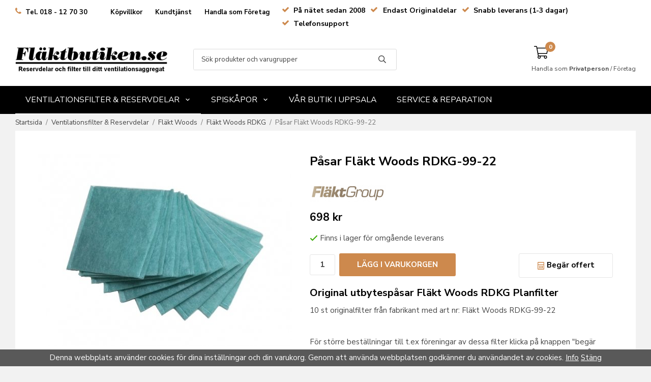

--- FILE ---
content_type: text/html; charset=UTF-8
request_url: https://flaktbutiken.se/ventilationsfilter-reservdelar/flakt-woods/flakt-woods-rdkg/pasar-flakt-woods-rdkg-99-22/
body_size: 19455
content:
<!doctype html><html lang="sv" class="fonts-loaded"><head><meta charset="utf-8"><title>Fläkt Woods RDKG-99-22 påsar planfilter | Fläktbutiken.se</title><meta name="description" content="Original utbytes påsar Fläkt Woods RDKG-99-22 FläktGroup passar till planfilter RDKG-99-14 handla av oss! Vi har snabba leveranser med telefonsupport vid frågor"><meta name="keywords" content=""><meta name="robots" content="index, follow"><meta name="viewport" content="width=device-width, initial-scale=1"><!-- WIKINGGRUPPEN 12.6.0 --><link rel="shortcut icon" href="/favicon.png"><style>body{margin:0}*,*:before,*:after{-moz-box-sizing:border-box;-webkit-box-sizing:border-box;box-sizing:border-box}.wgr-icon{visibility:hidden}body{background-color:#f2f2f2}html{color:#454545;font-family:sans-serif;font-size:15px;font-weight:400;line-height:1.45}@media all and (max-width:480px){html{font-size:.9rem}}html.fonts-loaded{font-family:'Nunito Sans',sans-serif}h1,h2,h3,h4,h5,h6{margin-top:0;margin-bottom:10px;color:#000;font-family:sans-serif;font-weight:800}.fonts-loaded h3,.fonts-loaded h4,.fonts-loaded h5,.fonts-loaded h6{font-family:'Nunito Sans',sans-serif}h1{font-size:24px;font-weight:800;line-height:1.25}.fonts-loaded h1{font-family:'Nunito Sans',sans-serif}h2{font-size:20px;font-weight:800}.fonts-loaded h2{font-family:'Nunito Sans',sans-serif}h3{font-size:17px}h4{font-size:15px}h5{font-size:14px}h6{font-size:11px}p{margin:0 0 10px}b,strong,th{font-weight:600}th,td{text-align:left}img{height:auto;max-width:100%;vertical-align:middle}a{color:#4d93d0;text-decoration:none}a:hover{text-decoration:underline}input,textarea{border:1px solid #e6e6e6;border-radius:3px;padding:8px 10px;background-clip:padding-box;color:#454545;line-height:1.3}input:focus,textarea:focus{border-color:#d2d2d2;outline:none}input::placeholder,textarea::placeholder{color:#a2a2a2}select{padding:2px 3px;font-size:11px}hr{border:0;border-top:1px solid #cfcfcf;display:block;height:1px;margin:15px 0;padding:0}.l-holder{position:relative;margin-left:auto;margin-right:auto;max-width:1220px}@media all and (max-width:1250px){.l-holder{margin-left:15px;margin-right:15px}}@media all and (max-width:768px){.view-category .l-holder,.view-product .l-holder{margin-left:0;margin-right:0}}.l-constrained{position:relative;margin-left:auto;margin-right:auto;max-width:1220px}.l-main{margin-bottom:15px;overflow:hidden;padding:10px 15px;background:#fff}.l-sidebar,.l-sidebar-primary{width:300px}.l-sidebar-primary{float:left;margin-right:30px}@media all and (max-width:768px){.l-sidebar-primary{display:none}}.l-sidebar{float:right;margin-left:30px}@media all and (max-width:960px){.l-sidebar{display:none}}.neutral-btn{padding:0;border-style:none;background-color:transparent;outline:none;-webkit-appearance:none;-moz-appearance:none;appearance:none;-webkit-user-select:none;-moz-user-select:none;-ms-user-select:none;user-select:none}.grid{margin-left:-20px}.grid:before,.grid:after{content:"";display:table}.grid:after{clear:both}.grid:before,.grid:after{content:"";display:table}.grid:after{clear:both}.grid-item{display:inline-block;margin-bottom:20px;padding-left:20px;vertical-align:top}.grid--small{margin-left:-10px}.grid--small .grid-item{margin-bottom:10px;padding-left:10px}.grid--middle .grid-item{vertical-align:middle}.grid-item-1-1{width:100%}.grid-item-1-2{width:50%}.grid-item-1-3{width:33.33%}.grid-item-2-3{width:66.66%}.grid-item-1-4{width:25%}.grid-item-1-6{width:16.66%}@media all and (max-width:768px){.grid:not(.grid--static) .grid-item-1-4{width:50%}.grid:not(.grid--static) .grid-item-1-6{width:33.33%}}@media all and (max-width:480px){.grid:not(.grid--static){margin-left:0}.grid:not(.grid--static) .grid-item-1-2,.grid:not(.grid--static) .grid-item-1-3,.grid:not(.grid--static) .grid-item-2-3,.grid:not(.grid--static) .grid-item-1-4{width:100%;padding-left:0}.grid:not(.grid--static).grid-6{margin-left:-20px}.grid:not(.grid--static) .grid-item-1-6{width:50%}}.nav,.nav-block,.nav-float{margin:0;padding-left:0;list-style-type:none}.nav>li,.nav>li>a{display:inline-block}.nav-float>li{float:left}.nav-block>li>a{display:block}.nav-tick li{margin-right:10px}.nav-tick{margin-bottom:10px}.block-list{margin:0;padding-left:0;list-style-type:none}.list-info dd{margin:0 0 15px}.media{margin-bottom:15px}.media,.media-body{overflow:hidden}.media-img{margin-right:15px;float:left}.media-img img{display:block}.table{border-collapse:collapse;border-spacing:0;table-layout:fixed;width:100%}.table td,.table th{padding:0}.default-table{width:100%}.default-table>thead>tr{border-bottom:1px solid #e2e2e2}.default-table>thead th{padding:8px}.default-table>tbody td{padding:8px}.video-wrapper{position:relative;height:0;margin-bottom:20px;padding-bottom:56.25%;padding-top:25px}.video-wrapper iframe{position:absolute;top:0;left:0;height:100%;width:100%}.flexslider{height:0;overflow:hidden}.flexslider .is-flex-lazyload{visibility:hidden}.flexslider a{text-decoration:none}.flex__item{position:relative;display:none;backface-visibility:hidden}.flex__item:first-child{display:block}.is-flex-loading .flex-arrow{visibility:hidden}.is-flex-touch .flex-arrows{display:none}.is-flex-loading .flex-nav{visibility:hidden;opacity:0}.flex-nav{margin-top:15px;margin-bottom:10px;opacity:1;visibility:visible}.flex-nav--paging{position:absolute;bottom:0;z-index:99;width:100%;text-align:center}.flex-nav--paging li{display:inline-block;margin:0 4px}.flex-nav--paging a{border-radius:100%;display:block;height:9px;width:9px;background:#666;background:rgba(0,0,0,.2);cursor:pointer;text-indent:-9999px;-webkit-tap-highlight-color:rgba(0,0,0,0)}.flex-nav--paging .flex-active a{background:#000;background:rgba(0,0,0,.5);cursor:default}.flex-nav--thumbs{overflow:hidden}.flex-nav--thumbs li{float:left;width:9%}.flex-nav--thumbs img{cursor:pointer;opacity:.7}.flex-nav--thumbs img:hover,.flex-active .flex-nav--thumbs img{opacity:1}.flex-nav--thumbs .flex-active{cursor:default}.flex-caption{position:absolute;top:0;bottom:0;width:100%;z-index:8;align-items:center;flex-direction:column;justify-content:center;display:flex;overflow:hidden;padding:5px 10px;text-align:center}.flex-caption h2{font-size:2rem}@media all and (max-width:480px){.flex-caption h2{font-size:1.5rem}}.flex-caption p{margin:0;padding:0 0 5px}@media all and (max-width:480px){.flex-caption p{font-size:.9rem}}.is-lazyload,img[data-src]{visibility:hidden;opacity:0}img[src]{visibility:visible;opacity:1;transition:opacity .3s}.highlight-bar{padding:10px;font-size:1.6rem;font-weight:800}.breadcrumbs{padding-top:7px;padding-bottom:7px;font-size:.9rem}@media all and (max-width:768px){.breadcrumbs{padding-left:15px;font-size:.8rem}}.breadcrumbs>li{color:#777;line-height:1}.breadcrumbs a{color:#444;vertical-align:top}.breadcrumbs .icon{margin-left:2px;margin-right:2px;vertical-align:top;color:#999}.breadcrumbs__divider{margin-left:7px;margin-right:7px}.rss-logo .icon{font-size:14px;vertical-align:middle}.rss-logo a .icon{color:#333}.rss-logo a:hover .icon{color:#db6b27;text-decoration:none}.btn{position:relative;border-style:none;border-radius:3px;display:inline-block;padding:10px 26px;background-color:#eaeaea;color:#666;font-weight:600;font-size:.9rem;line-height:1;cursor:pointer;outline-style:none;user-select:none;-webkit-tap-highlight-color:rgba(0,0,0,0)}.btn .icon{vertical-align:middle}.btn:hover,.btn:focus{text-decoration:none;background-color:#ddd}.btn:active{box-shadow:inset 0 3px 5px rgba(0,0,0,.125)}.btn--primary{background-color:#4d93d0;color:#fff}.btn--primary:hover,.btn--primary:focus{background-color:#3987cb}.btn--medium{padding:12px 30px;font-size:.9rem}.btn--large{padding:15px 35px;font-size:1rem}.btn--big{padding:15px 35px;background-color:#cd894d;color:#fff;font-size:1rem;font-weight:800;text-transform:uppercase}.btn--big:hover,.btn--big:focus{background-color:#c77c39}.btn--transparent{border:1px solid #e6e6e6;background-color:transparent;color:#000}.btn--transparent:hover,.btn--transparent:focus{background-color:rgba(0,0,0,.05)}.btn--block{display:block;padding:12px 30px;width:100%;font-size:.9rem;text-align:center}.card{margin-bottom:15px}.card__heading{margin:0;padding:7px 10px;background-color:#cd894d;color:#fff;font-weight:700}.card__body{border:1px solid #dcdcdc;border-top-style:none;padding:10px;background:#fff}.topcart{align-items:center;display:flex;color:#000}.topcart__body{align-items:center;display:flex;justify-content:space-between;width:100%;cursor:pointer;vertical-align:middle}.topcart__count,.topcart__subtotal{font-weight:600}.topcart__icon-inner{position:relative;display:inline-block;margin-right:10px;vertical-align:middle}.topcart__cart-icon{margin-right:10px;margin-left:5px;font-size:28px;vertical-align:top}.topcart__link{width:100%;color:#000}.topcart__link:hover{text-decoration:none}.topcart__count{position:absolute;top:-7px;right:-4px;border-radius:50%;height:20px;width:20px;background:#cd894d;color:#fff;font-size:12px;line-height:20px;text-align:center}.topcart__cart-title{margin-left:10px;font-weight:700;text-transform:uppercase}.topcart__favorites{margin-right:12px}.topcart__favorites .icon{color:#000;font-size:25px;vertical-align:top}.is-hover.topcart__favorites .icon{animation:pop 0.25s cubic-bezier(.694,.0482,.335,1) 3}.is-new-cart-item .topcart__count{animation:cart-count-pop 0.25s cubic-bezier(.694,.0482,.335,1)}.popcart{display:none}.filtermenu{margin:0;padding-left:0;list-style-type:none}.filtermenu li:last-child{border-bottom:0}.filtermenu__item{border-bottom:solid 1px #dcdcdc;padding:6px;background-color:#f9f9f9}.filtermenu__item--heading{padding:8px 10px;font-weight:600;background:#fff}.product-filter{border:1px solid #e2e2e2;border-radius:3px;display:none;margin-top:10px;margin-bottom:10px;overflow:hidden;padding:0}@media all and (max-width:768px){.product-filter{display:block}}.product-filter__btn{align-items:center;justify-content:space-between;display:flex;padding:10px;width:100%;font-weight:700}.product-filter__body{display:none;padding:15px 15px 0}.grid-gallery{margin:0;padding-left:0;list-style-type:none;display:grid;grid-template-columns:repeat(5,1fr);grid-gap:15px;margin-bottom:15px}.no-cssgrid .grid-gallery{margin-left:-15px}.no-cssgrid .grid-gallery>li{display:inline-block;vertical-align:top;width:calc(99.99%/5 - 15px);margin-left:15px;margin-bottom:15px}.view-product .grid-gallery,.view-search .grid-gallery,.view-campaigns .grid-gallery,.autocomplete .grid-gallery{display:grid;grid-template-columns:repeat(4,1fr);grid-gap:15px;margin-bottom:15px}.no-cssgrid .view-product .grid-gallery,.no-cssgrid .view-search .grid-gallery,.no-cssgrid .view-campaigns .grid-gallery,.no-cssgrid .autocomplete .grid-gallery{margin-left:-15px}.no-cssgrid .view-product .grid-gallery>li,.no-cssgrid .view-search .grid-gallery>li,.no-cssgrid .view-campaigns .grid-gallery>li,.no-cssgrid .autocomplete .grid-gallery>li{display:inline-block;vertical-align:top;width:calc(99.99%/4 - 15px);margin-left:15px;margin-bottom:15px}.view-category .grid-gallery{display:grid;grid-template-columns:repeat(3,1fr);grid-gap:15px;margin-bottom:15px}.no-cssgrid .view-category .grid-gallery{margin-left:-15px}.no-cssgrid .view-category .grid-gallery>li{display:inline-block;vertical-align:top;width:calc(99.99%/3 - 15px);margin-left:15px;margin-bottom:15px}@media all and (max-width:960px){.grid-gallery,[class^=view-] .grid-gallery{display:grid;grid-template-columns:repeat(3,1fr);grid-gap:15px;margin-bottom:15px}.no-cssgrid .grid-gallery,.no-cssgrid [class^=view-] .grid-gallery{margin-left:-15px}.no-cssgrid .grid-gallery>li,.no-cssgrid [class^=view-] .grid-gallery>li{display:inline-block;vertical-align:top;width:calc(99.99%/3 - 15px);margin-left:15px;margin-bottom:15px}}@media all and (max-width:480px){.grid-gallery,[class^=view-] .grid-gallery{display:grid;grid-template-columns:repeat(2,1fr);grid-gap:15px;margin-bottom:15px}.no-cssgrid .grid-gallery,.no-cssgrid [class^=view-] .grid-gallery{margin-left:-15px}.no-cssgrid .grid-gallery>li,.no-cssgrid [class^=view-] .grid-gallery>li{display:inline-block;vertical-align:top;width:calc(99.99%/2 - 15px);margin-left:15px;margin-bottom:15px}}.view-home .grid-gallery--categories{display:grid;grid-template-columns:repeat(3,1fr);grid-gap:15px;margin-bottom:15px;margin-top:30px;margin-bottom:30px}.no-cssgrid .view-home .grid-gallery--categories{margin-left:-15px}.no-cssgrid .view-home .grid-gallery--categories>li{display:inline-block;vertical-align:top;width:calc(99.99%/3 - 15px);margin-left:15px;margin-bottom:15px}@media all and (max-width:480px){.view-home .grid-gallery--categories{display:grid;grid-template-columns:repeat(1,1fr);grid-gap:15px;margin-bottom:15px}.no-cssgrid .view-home .grid-gallery--categories{margin-left:-15px}.no-cssgrid .view-home .grid-gallery--categories>li{display:inline-block;vertical-align:top;width:calc(99.99%/1 - 15px);margin-left:15px;margin-bottom:15px}}.row-gallery{margin:0;padding-left:0;list-style-type:none}.row-gallery>li{margin-bottom:15px}.list-gallery{margin:0;padding-left:0;list-style-type:none}.list-gallery>li{margin-bottom:15px}.list-gallery>li:last-child{margin-bottom:0}.header-bar{padding-top:6px;padding-bottom:6px;font-size:13px;font-weight:700;background:#fff}@media all and (max-width:1250px){.header-bar{padding-left:15px;padding-right:15px}}@media all and (max-width:768px){.header-bar{display:none}}.header-bar .wgr-icon{font-size:15px}.header-bar-sections{align-items:center;justify-content:space-between;display:flex;color:#000}.header-bar-sections__col-2 ul{padding-left:0;margin-top:0;margin-bottom:0;list-style:none}.header-bar-sections__col-2 ul li{display:inline-block;margin-left:10px}.header-bar__number{display:inline-block;vertical-align:middle}.header-bar__number p{margin-bottom:0}.header-bar__nav{display:inline-block;margin-left:20px;vertical-align:middle}.header-bar__nav li{margin-left:25px;vertical-align:middle}.header-bar__nav a{color:#000}.header-bar__nav .input-select,.header-bar__nav .input-select select{color:#666}.header{background:#fff}@media all and (max-width:1250px){.header{padding-left:15px;padding-right:15px}}@media all and (max-width:768px){.header{display:none}}.header-sections{position:relative;align-items:center;display:flex;padding-top:20px;padding-bottom:20px;background:#fff}.header-sections__col--1{flex-shrink:0;max-width:400px}.header-sections__col--2{display:flex;justify-content:flex-start;padding-left:50px;padding-right:50px;width:100%}@media all and (max-width:960px){.header-sections__col--2{padding-right:0;margin-right:0}}.header-sections__col--3{flex-shrink:0;padding-left:20px;padding-right:20px}.header-sections__col--4{flex-shrink:0}.header-sections__col--4 .customer-chooser{margin-top:10px;font-size:12px}.header-sections__col--4 .vat-selector label:before{display:none}.header-sections__col--4 .vat-selector input[type="radio"]:checked+label{font-weight:600}.header-logo{display:inline-block;max-width:100%}.m-header{position:relative;position:-webkit-sticky;position:sticky;top:0;z-index:1000;align-items:center;justify-content:space-between;border-bottom:1px solid #e9e9e9;display:none;height:65px;padding-left:10px;padding-right:10px;background:#fff}@media all and (max-width:768px){.m-header{display:flex}}@media all and (max-width:480px){.m-header{height:50px}}@media screen and (orientation:landscape){.m-header{position:relative}}.m-header__col-1,.m-header__col-2,.m-header__col-3{-webkit-box-flex:1;-ms-flex:1;flex:1;-webkit-box-align:center;-ms-flex-align:center;align-items:center}.m-header__col-1{-webkit-box-pack:start;-ms-flex-pack:start;justify-content:flex-start}.m-header__col-2{-webkit-box-pack:center;-ms-flex-pack:center;justify-content:center;text-align:center}.m-header__col-3{-webkit-box-pack:end;-ms-flex-pack:end;justify-content:flex-end;text-align:right}.m-header__logo{display:inline-block}.m-header__logo img{max-width:155px;max-height:65px;padding-top:5px;padding-bottom:5px}@media all and (max-width:480px){.m-header__logo img{max-width:135px;max-height:50px}}.m-header__logo img:hover,.m-header__logo img:active{opacity:.8}.m-header__logo a{-webkit-tap-highlight-color:rgba(0,0,0,0)}.m-header__item{width:35px;color:#444;font-size:21px;line-height:1;-webkit-tap-highlight-color:rgba(0,0,0,0)}.m-header__item .icon{vertical-align:top}.m-header__item--search{font-size:18px}.m-header__item--cart-inner{position:relative;display:inline-block}.m-header__item--cart-count{position:absolute;top:-7px;right:-11px;border-radius:50%;height:17px;width:17px;background:#cd894d;color:#fff;font-size:10px;line-height:17px;text-align:center}.m-header__item--favorites{margin-right:6px}.is-hover.m-header__item--favorites .icon{animation:pop 0.25s cubic-bezier(.694,.0482,.335,1) 3}.icon{display:inline-block;width:1em;height:1em;fill:currentColor;pointer-events:none;stroke-width:0;stroke:currentColor}.icon--small{font-size:.8rem}.icon--medium{font-size:1.2rem}.icon--large{font-size:3rem}.icon-on,.is-active .icon-off,.is-hover .icon-off{display:none}.is-active .icon-on,.is-hover .icon-on{display:inline}input[type="radio"],input[type="checkbox"]{display:none;display:inline-block\9}input[type="radio"]+label,input[type="checkbox"]+label{cursor:pointer}input[type="radio"]+label:before,input[type="checkbox"]+label:before{border:1px solid #a9a9a9;border-radius:2px;display:inline-block;display:none\9;height:12px;margin-right:4px;margin-top:3px;width:12px;background:#f9f9f9;background:linear-gradient(#f9f9f9,#e9e9e9);content:'';vertical-align:top}input[type="radio"]+label:before{border-radius:50%}input[type="radio"]:checked+label:before{background:#f9f9f9 url(//wgrremote.se/img/mixed/checkbox-radio-2.png) center no-repeat;background-size:6px}input[type="checkbox"]:checked+label:before{background:#f9f9f9 url(//wgrremote.se/img/mixed/checkbox-box-2.png) center no-repeat;background-size:8px}input[type="radio"]:disabled+label:before,input[type="checkbox"]:disabled+label:before{background:#bbb;cursor:default}.label-wrapper{padding-left:20px}.label-wrapper>label{position:relative}.label-wrapper>label:before{position:absolute;margin-left:-20px}.input-form input,.input-form textarea{width:100%}.input-form__row{margin-bottom:8px}.input-form label{display:inline-block;margin-bottom:2px}.max-width-form{max-width:300px}.max-width-form-x2{max-width:400px}.input-table{display:table}.input-table__item{display:table-cell;white-space:nowrap}.input-table--middle .input-table__item{vertical-align:middle}.input-group{display:flex}.input-group--cramped .btn{border-radius:3px}.input-group--cramped *:first-child{border-top-right-radius:0;border-bottom-right-radius:0}.input-group--cramped *:last-child{border-top-left-radius:0;border-bottom-left-radius:0}.input-group--cramped input:first-child{border-right:0}.input-group--cramped input:last-child{border-left:0}.input-group__item{width:50%}.input-group__item:first-child{margin-right:2%}.input-group-1-4 .input-group__item{width:70%}.input-group-1-4 .input-group__item:first-child{width:28%}.input-select{position:relative;align-items:center;display:inline-flex}.input-select select{border-style:none;height:100%;padding:5px 15px 5px 0;width:100%;-webkit-appearance:none;-moz-appearance:none;appearance:none;background:none;font:inherit;line-height:normal;outline:none}.input-select select::-ms-expand{display:none}.input-select .icon{position:absolute;top:0;right:0;bottom:0;margin:auto}.input-select--box{border:1px solid #d9d9d9;border-radius:3px}.input-select--box select{padding:8px 30px 8px 15px}.input-select--box--medium{border-color:#c2c2c2}.input-select--box--medium select{padding:7px 30px 7px 15px}.input-select--box--small select{padding:5px 25px 5px 10px}.input-select--box .icon{right:10px}.product-item{position:relative;flex-direction:column;border:1px solid #e9e9e9;display:flex;padding:15px;background:#fff;cursor:pointer;text-align:center}@media all and (max-width:768px){.product-item{padding:10px;-webkit-tap-highlight-color:rgba(0,0,0,0)}}.product-item .price{font-size:1.3rem}.product-item__img{position:relative;margin-bottom:7px;padding-bottom:133%}.product-item__img img{position:absolute;top:0;right:0;bottom:0;left:0;margin:auto;max-height:100%}.product-item__heading{margin-bottom:7px;color:#454545;font-size:.95rem;font-weight:400}.product-item__body{margin-top:auto}.product-item__select-area{margin-bottom:7px}.product-item__buttons{display:flex;margin-top:7px}.product-item__buttons .btn{flex:1;padding-left:0;padding-right:0}.product-item__favorite-icon{position:absolute;top:0;right:0;color:#cd894d;font-size:18px}.product-item__favorite-icon:after{position:absolute;top:0;right:0;border-right:45px solid #fff;border-bottom:45px solid transparent;content:''}.product-item__favorite-icon .icon{position:absolute;top:5px;right:5px;z-index:1}.is-active.product-item__favorite-icon .icon{color:#fc5d62}.is-hover.product-item__favorite-icon .icon{animation:pop 0.25s cubic-bezier(.694,.0482,.335,1)}.list-gallery .product-item{border:none;padding:0}.category-item{position:relative;border:1px solid #e9e9e9;padding:8px;background:#fff;text-align:center;cursor:pointer}@media all and (max-width:768px){.category-item{-webkit-tap-highlight-color:rgba(0,0,0,0)}}.category-item__img{position:relative;padding-bottom:100%;margin-bottom:7px}.category-item__img img{position:absolute;top:0;right:0;bottom:0;left:0;margin:auto;max-height:100%}.category-item__heading a{color:#454545;text-decoration:none}.category-item--card{border-style:none;padding:0;background:transparent}.category-item--card .category-item__img{margin-bottom:0}.category-item--card .category-item__body{position:absolute;top:0;left:0;right:0;bottom:0;align-items:center;flex-direction:column;justify-content:center;display:flex;margin:auto}.category-item--card .category-item__body__title{margin-bottom:20px;color:#fff;font-size:1.8rem;font-weight:800}.product-item-row{border:1px solid #e9e9e9;padding:15px;overflow:hidden;cursor:pointer}@media all and (max-width:480px){.product-item-row .btn:not(.btn--primary){display:none}.product-item-row .btn{padding:6px 12px}}.product-item-row__checkbox-area{float:left}.product-item-row__img{float:left;margin-right:15px;width:80px;text-align:center}.product-item-row__img img{max-height:80px}.product-item-row__footer{float:right;margin-left:15px;text-align:right}.product-item-row__body{overflow:hidden}.product-item-row__price{margin-bottom:10px}.menubar{position:relative;position:-webkit-sticky;position:sticky;top:0;left:0;z-index:100;background-color:#000}@media all and (max-width:1250px){.menubar{padding-left:15px;padding-right:15px}}@media all and (max-width:768px){.menubar{display:none}}.menubar-inner{align-items:center;justify-content:space-between;display:flex}.site-nav{display:flex;flex-wrap:wrap}.site-nav>li>a{align-items:center;border-bottom:1px solid #000;display:flex;height:55px;padding:0 20px;color:#fff;font-size:1.05rem;text-transform:uppercase}.site-nav>li:hover>a{border-color:#fff;text-decoration:none}.site-nav>li>a.selected{text-decoration:none;border-color:#fff}.site-nav__home .icon{position:relative;vertical-align:middle}.dropdown{display:none}.listmenu{margin:0;padding-left:10px;list-style-type:none}.listmenu a{position:relative;display:block;padding-top:2px;padding-bottom:2px;color:#222;font-size:.9rem}.listmenu .selected{font-weight:700}li .listmenu{display:none}.is-listmenu-opened>.listmenu{display:block}.listmenu-0{padding:15px;background:#fff}.listmenu-0>li>a{padding-top:2px 17px 2px 10px;font-weight:400}.listmenu-0>li>.selected,.listmenu-0>li>.selected .menu-node{font-weight:700}.listmenu-1{padding-top:4px;padding-bottom:4px;padding-left:15px}.listmenu-1>li>a{padding-top:4px;padding-bottom:4px}.menu-node{position:absolute;top:0;right:0;bottom:0;margin:auto;height:12px;width:25px;color:#cd894d;font-size:12px;text-align:center}@media all and (max-width:768px){.menu-node{height:100%;width:40px;font-size:22px;text-align:center;line-height:49px}}.price{color:#000;font-weight:800}.price-discount{color:#fc5d62}.price-original{color:#666;font-size:.8rem;text-decoration:line-through}.site-search{border:1px solid #dcdcdc;border-radius:3px;display:flex;max-width:450px;overflow:hidden;width:100%;background-color:#fff}.site-search .icon{vertical-align:top}.site-search .preloader{left:auto;right:15px}.site-search__col-1{position:relative;width:100%}.site-search__col-2{height:40px}.site-search__input{border-radius:0;border:none;height:40px;padding-left:15px;overflow:hidden;font-size:.9rem;text-overflow:ellipsis;white-space:nowrap}.site-search__input::-ms-clear{display:none}.site-search__input::placeholder{color:#454545}.site-search__btn{padding:0;border-style:none;background-color:transparent;outline:none;-webkit-appearance:none;-moz-appearance:none;appearance:none;-webkit-user-select:none;-moz-user-select:none;-ms-user-select:none;user-select:none;height:100%;padding-left:20px;padding-right:20px;font-size:15px;line-height:1}.site-search__btn .icon{vertical-align:top}.site-search__btn:focus{opacity:.6}.autocomplete{position:absolute;left:0;right:0;z-index:1001;border-radius:0 0 3px 3px;display:none;margin-top:20px;padding:20px;width:100%;background:#fff;box-shadow:0 2px 8px rgba(0,0,0,.25);color:#222}@media all and (max-width:1250px){.autocomplete{margin-left:15px;margin-right:15px;width:auto}}@media all and (max-width:768px){.autocomplete{position:fixed;top:0!important;bottom:0;margin-top:0;margin-left:0;margin-right:0;padding:0;border-radius:0;background:rgba(0,0,0,.3);box-shadow:none}}.is-autocomplete-active .autocomplete{display:block}@media all and (max-width:768px){.autocomplete-content{padding:15px 15px 100px;height:100%;overflow-y:auto;user-select:none;-webkit-overflow-scrolling:touch!important}.is-autocomplete-open body,.is-autocomplete-active .autocomplete{background:#fff}.is-autocomplete-open body{overflow:hidden}.is-autocomplete-open .autocomplete{display:block}.is-autocomplete-open .m-nav{display:none}}.sort-section{margin-top:5px;margin-bottom:20px}.sort-section>li{margin-right:4px}.sort-section-heading{align-items:center;border:1px solid #d9d9d9;border-right:0;border-top-left-radius:3px;border-bottom-left-radius:3px;display:flex;padding-left:15px;padding-right:15px;background:#eee;font-weight:600}.sort-section-select{border-top-left-radius:0;border-bottom-left-radius:0}@media all and (max-width:768px){.sort-section-select{width:100%}}.view-product .l-main{padding:0}.l-product{padding:45px;margin-bottom:50px;overflow:hidden;background:#fff}.l-product-col-1,.l-product-col-3{float:left;width:45%}.l-product-col-2{float:right;padding-left:25px;width:55%}.l-product-col-3{clear:left}@media all and (max-width:600px){.l-product-col-1,.l-product-col-2,.l-product-col-3{float:none;padding-left:0;padding-right:0;width:auto}}.product-carousel{position:relative;margin-bottom:15px;overflow:hidden}.product-carousel,.product-carousel__item{max-height:500px;max-width:500px}@media all and (max-width:480px){.product-carousel,.product-carousel__item{max-height:250px}}.product-carousel__item{position:relative;text-align:center}.product-carousel__link{display:block;height:0;width:100%;cursor:pointer;cursor:-webkit-zoom-in;cursor:-moz-zoom-in;cursor:zoom-in}.product-carousel__img{position:absolute;top:0;left:0;right:0;bottom:0;margin:auto;max-height:100%;width:auto;object-fit:contain}.product-thumbs{margin-bottom:15px;font-size:0}.product-thumbs img{margin-top:5px;margin-right:5px;max-height:50px;cursor:pointer}.product-title{margin-bottom:15px}.product-option-spacing{padding-right:10px;padding-bottom:7px}.product-cart-button-wrapper{flex-wrap:wrap;justify-content:space-between;margin-bottom:15px}.product-cart-button-wrapper .product-quantity,.product-cart-button-wrapper .btn{margin-top:10px}@media all and (max-width:480px){.product-cart-button-wrapper .btn--primary{display:block;width:100%;text-align:center}}.product-quantity{margin-right:8px;padding-top:10px;padding-bottom:10px;width:50px;font-weight:600;text-align:center}.product-custom-fields{margin-left:5px;margin-top:10px}.product-price-field{margin-bottom:15px}.product-price-field .price{font-size:21px}.product-stock{margin-bottom:10px}.product-stock-item{display:none}.product-stock-item .icon{vertical-align:middle;font-size:16px}.active-product-stock-item{display:block}.product-stock-item__text{vertical-align:middle}.in-stock .icon{color:#3eac0d}.on-order .icon{color:#eba709}.soon-out-of-stock .icon{color:#114b85}.out-of-stock>.icon{color:#d4463d}.product-part-payment-klarna{margin-bottom:10px}.productpage-favorits{display:inline-flex;color:#000;font-weight:700}.productpage-favorits:hover{text-decoration:none}.productpage-favorits .icon--heart{color:#cd894d}.product__data-holder{max-width:340px;color:#000}.datainfo-title{display:inline-block;width:50%;font-weight:700}.datainfo-header{font-size:1.35rem;font-weight:800}.product-quat{color:#cd894d}.margin-left-auto{margin-left:auto}.is-hidden{display:none!important}.clearfix:before,.clearfix:after{content:"";display:table}.clearfix:after{clear:both}.clear{clear:both}.flush{margin:0!important}.wipe{padding:0!important}.right{float:right!important}.left{float:left!important}.float-none{float:none!important}.text-left{text-align:left!important}.text-center{text-align:center!important}.text-right{text-align:right!important}.align-top{vertical-align:top!important}.align-middle{vertical-align:middle!important}.align-bottom{vertical-align:bottom!important}.go:after{content:"\00A0" "\00BB"!important}.stretched{width:100%!important}.center-block{display:block;margin-left:auto;margin-right:auto}.vertical-center{align-items:center;display:flex}.space-between{justify-content:space-between;display:flex}.vertical-center-space-between{align-items:center;justify-content:space-between;display:flex}.muted{color:#999}.info,.footer-newsletter-info{color:#777;font-size:.7rem}.brand{color:#cd894d}.reset-line-height{line-height:1}.mr-small{margin-right:5px}.ml-small{margin-left:5px}.mt-small{margin-top:5px}.mb-small{margin-bottom:5px}.mr{margin-right:15px}.ml{margin-left:15px}.mt{margin-top:15px}.mb{margin-bottom:15px}@media all and (max-width:960px){.hide-for-xlarge{display:none!important}}@media all and (max-width:768px){.hide-for-large{display:none!important}.hide-on-touch{display:none}}@media all and (max-width:480px){.hide-for-medium{display:none!important}}@media all and (max-width:320px){.hide-for-small{display:none!important}}@media all and (min-width:769px){.hide-on-desktop{display:none}}</style><link rel="preload" href="/css/compiled/compiled_1.css?v=1246" as="style"
onload="this.onload=null;this.rel='stylesheet'"><noscript><link rel="stylesheet" href="/css/compiled/compiled_1.css?v=1246"></noscript><link rel="canonical" href="https://flaktbutiken.se/ventilationsfilter-reservdelar/flakt-woods/flakt-woods-rdkg/pasar-flakt-woods-rdkg-99-22/"><script async src="https://www.googletagmanager.com/gtag/js?id=UA-61837280-1"></script><script>window.dataLayer = window.dataLayer || [];
function gtag(){dataLayer.push(arguments);}
gtag("js", new Date());
gtag("config", "UA-61837280-1", {"currency":"SEK","anonymize_ip":true});gtag("event", "view_item", {"items":{"id":"1146","name":"P\u00e5sar Fl\u00e4kt Woods RDKG-99-22","brand":"Fl\u00e4ktGroup","category":"ventilationsfilter-reservdelar\/flakt-woods\/flakt-woods-rdkg","price":698}}); </script><!-- TrustBox script --><script type="text/javascript" src="//widget.trustpilot.com/bootstrap/v5/tp.widget.bootstrap.min.js" async></script><!-- End TrustBox script --><meta property="og:title" content="Påsar Fläkt Woods RDKG-99-22"/><meta property="og:description" content="Original utbytespåsar Fläkt Woods RDKG Planfilter10 st originalfilter från fabrikant med art nr: Fläkt Woods RDKG-99-22 För större beställningar till t.ex föreningar av dessa filter klicka på knappen &quot;begär offert&quot; Vi kan erbjuda väldigt bra priser och snabba leveranser från FläktGroup på originalfilter. Satsen innehåller 10 st lösa påsar till planfilter FläktGroup RDKG-99-14. OBS man behöver använda en orginalram till dessa utbytespåsar. Det är ej säkert att dessa lösa påsar fungerar till piratfilter / ramar från annan tillverkare. Behöver du en originalram så säljer vi RDKG-99-14 satsen här: Specifikationer påsfilter FläktGroup RDKG 99-22Planfilter (Påse) utan ram.Filterklass: G3 / EU3 / COARSE 45%Mått filter: BxL (mm): 215x245 "/><meta property="og:type" content="product"/><meta property="og:url" content="https://flaktbutiken.se/ventilationsfilter-reservdelar/flakt-woods/flakt-woods-rdkg/pasar-flakt-woods-rdkg-99-22/"/><meta property="og:site_name" content="Fläktbutiken.se"/><meta property="product:retailer_item_id" content="1146"/><meta property="product:price:amount" content="698" /><meta property="product:price:currency" content="SEK" /><meta property="product:availability" content="instock" /><meta property="og:image" content="https://flaktbutiken.se/images/zoom/flaktgroup-rdkg-99-22.jpg"/><meta property="og:image" content="https://flaktbutiken.se/images/zoom/flaktwoodsrdkg-99-22.jpg"/><meta property="og:image" content="https://flaktbutiken.se/images/zoom/flaktwoods-rdkg-32596.jpg"/><meta property="og:image" content="https://flaktbutiken.se/images/zoom/flaktwoods-rdkr-rdks-97814.jpg"/></head><body class="view-product" itemscope itemtype="http://schema.org/ItemPage"><div id="fb-root"></div><div class="m-header"><div class="m-header__col-1"><button class="m-header__item m-header__item--menu neutral-btn" id="js-mobile-menu" aria-label=""><span class="m-header__item--menu-open"><svg class="icon icon--bars "><use xmlns:xlink="http://www.w3.org/1999/xlink" xlink:href="/svg-icons/regular.svg#bars" href="/svg-icons/regular.svg#bars"></use></svg></span><span class="m-header__item--menu-close"><svg class="icon icon--times "><use xmlns:xlink="http://www.w3.org/1999/xlink" xlink:href="/svg-icons/regular.svg#times" href="/svg-icons/regular.svg#times"></use></svg></span></button><button class="m-header__item m-header__item--search neutral-btn js-touch-area" id="js-mobile-search" aria-label=""><svg class="icon icon--search "><use xmlns:xlink="http://www.w3.org/1999/xlink" xlink:href="/svg-icons/regular.svg#search" href="/svg-icons/regular.svg#search"></use></svg></button></div><div class="m-header__col-2"><a class="m-header__logo" href="/"><img src="/frontend/view_desktop/design/logos/default.png" class="mini-site-logo"
alt="Fläktbutiken.se"></a></div><div class="m-header__col-3"><button class="m-header__item m-header__item--cart neutral-btn js-touch-area"
id="js-mobile-cart" onclick="goToURL('/checkout')" aria-label=""><span class="m-header__item--cart-inner" id="js-mobile-cart-inner"><svg class="icon icon--shopping-cart "><use xmlns:xlink="http://www.w3.org/1999/xlink" xlink:href="/svg-icons/regular.svg#shopping-cart" href="/svg-icons/regular.svg#shopping-cart"></use></svg></span></button></div></div><div class="page"><div class="header-bar"><div class="l-constrained"><div class="header-bar-sections"><div class="header-bar-sections__col-1"><span class="header-bar__number"><p><i class="wgr-icon icon-phone" style="color:rgb(205, 137, 77);"></i>&nbsp; Tel. 018 - 12 70 30</p></span><ul class="header-bar__nav nav"><li class=""><a class=" "
href="/info/kopvillkor/">Köpvillkor</a></li><li class=""><a class=" "
href="/contact/">Kundtjänst</a></li><li class=""><a class=" "
href="/info/foretag/">Handla som Företag</a></li></ul><ul class="header-bar__nav nav"></ul></div><div class="header-bar-sections__col-2"><ul><li><span style="font-size:18px;"><i class="wgr-icon icon-check" style="color:rgb(205, 137, 77);"></i></span><span style="font-size:14px;">&nbsp; P&aring; n&auml;tet sedan 2008</span></li><li><span style="font-size:18px;"><i class="wgr-icon icon-check" style="color:rgb(205, 137, 77);"></i></span><span style="font-size: 18px;">&nbsp;&nbsp;</span><span style="font-size:14px;">Endast Originaldelar</span></li><li><span style="font-size:18px;"><i class="wgr-icon icon-check" style="color:rgb(205, 137, 77);"></i></span><span style="font-size:14px;">&nbsp; Snabb leverans (1-3 dagar)</span></li><li><span style="font-size:18px;"><i class="wgr-icon icon-check" style="color:rgb(205, 137, 77);"></i></span><span style="font-size:14px;">&nbsp; Telefonsupport</span></li></ul></div></div></div></div><div class="header clearfix"><div class="l-constrained"><div class="header-sections"><div class="header-sections__cols header-sections__col--1"><a class="header-logo" href="/"><img src="/frontend/view_desktop/design/logos/default.png" alt="Fläktbutiken.se"></a></div><div class="header-sections__cols header-sections__col--2"><!-- Search Box --><form method="get" action="/search/" class="site-search" itemprop="potentialAction"
itemscope itemtype="http://schema.org/SearchAction"><div class="site-search__col-1"><meta itemprop="target"
content="https://flaktbutiken.se/search/?q={q}"/><input type="hidden" name="lang" value="sv"><input type="search" autocomplete="off" value=""
name="q" class="site-search__input stretched js-autocomplete-input"
placeholder="Sök produkter och varugrupper" required itemprop="query-input"><div class="is-autocomplete-preloader preloader preloader--small preloader--middle"><div class="preloader__icn"><div class="preloader__cut"><div class="preloader__donut"></div></div></div></div></div><div class="site-search__col-2"><button type="submit" class="site-search__btn"><svg class="icon icon--search "><use xmlns:xlink="http://www.w3.org/1999/xlink" xlink:href="/svg-icons/regular.svg#search" href="/svg-icons/regular.svg#search"></use></svg></button></div></form></div><div class="header-sections__cols header-sections__col--3"><span><!-- TrustBox widget - Micro Review Count --><div class="trustpilot-widget" data-businessunit-id="606321b6c4ec7c0001f27611" data-locale="sv-SE" data-style-alignment="center" data-style-height="65" data-style-width="175" data-template-id="5419b6a8b0d04a076446a9ad" data-theme="light"><a href="https://se.trustpilot.com/review/flaktbutiken.se" rel="noopener" target="_blank">Trustpilot</a></div><!-- End TrustBox widget --></span></div><div class="header-sections__cols header-sections__col--4"><div><div class="topcart" id="js-topcart"><div class="topcart__icon-inner"><svg class="icon icon--shopping-cart topcart__cart-icon"><use xmlns:xlink="http://www.w3.org/1999/xlink" xlink:href="/svg-icons/light.svg#shopping-cart" href="/svg-icons/light.svg#shopping-cart"></use></svg><span class="topcart__count">0</span></div></div><div class="popcart" id="js-popcart"></div></div><div class="customer-chooser"><form class="vat-selector" action="#" method="get" onsubmit="return false">Handla som <input type="radio" name="vatsetting" value="inkl" id="vatsetting_inkl"
class="js-set-vatsetting" checked><label for="vatsetting_inkl">Privatperson</label> / <input type="radio" name="vatsetting" value="exkl" id="vatsetting_exkl"
class="js-set-vatsetting" ><label for="vatsetting_exkl">Företag</label></form></div></div></div></div></div><!-- End .l-header --><div class="menubar js-menubar clearfix"><div class="l-constrained menubar-inner"><ul class="nav site-nav mega-menu"><li class="has-dropdown"><a class="selected" href="/ventilationsfilter-reservdelar/">Ventilationsfilter & Reservdelar<svg class="icon icon--angle-down dropdown-arrow"><use xmlns:xlink="http://www.w3.org/1999/xlink" xlink:href="/svg-icons/regular.svg#angle-down" href="/svg-icons/regular.svg#angle-down"></use></svg></a><ul class="dropdown"><li ><a href="/ventilationsfilter-reservdelar/bahco-ventilation/">Bahco Ventilation</a><ul ><li ><a href="/ventilationsfilter-reservdelar/bahco-ventilation/bahco-minimaster-minivent-acf/">Bahco Minimaster / Minivent ACF</a></li><li ><a href="/ventilationsfilter-reservdelar/bahco-ventilation/bahco-luftvarme-acj/">Bahco Luftvärme ACJ</a></li><li ><a href="/ventilationsfilter-reservdelar/bahco-ventilation/bahco-baf/">Bahco BAF</a></li><li ><a href="/ventilationsfilter-reservdelar/bahco-ventilation/bahco-spiskapa/">Bahco Spiskåpa</a></li><li ><a href="/ventilationsfilter-reservdelar/bahco-ventilation/bahco-ovriga-produkter/">Bahco Övriga produkter</a></li></ul></li><li ><a class="selected" href="/ventilationsfilter-reservdelar/flakt-woods/">Fläkt Woods</a><ul ><li ><a href="/ventilationsfilter-reservdelar/flakt-woods/flakt-woods-rdkr/">Fläkt Woods RDKR</a></li><li ><a href="/ventilationsfilter-reservdelar/flakt-woods/flakt-woods-rdks/"> Fläkt Woods RDKS</a></li><li ><a class="selected" href="/ventilationsfilter-reservdelar/flakt-woods/flakt-woods-rdkg/">Fläkt Woods RDKG</a></li><li ><a href="/ventilationsfilter-reservdelar/flakt-woods/flakt-woods-rdaa-rdac/">Fläkt Woods RDAA/RDAC</a></li><li ><a href="/ventilationsfilter-reservdelar/flakt-woods/flakt-woods-rdab/">Fläkt Woods RDAB</a></li><li ><a href="/ventilationsfilter-reservdelar/flakt-woods/flakt-woods-rdae/">Fläkt Woods RDAE</a></li><li ><a href="/ventilationsfilter-reservdelar/flakt-woods/flakt-woods-rdaf/">Fläkt Woods RDAF</a></li><li ><a href="/ventilationsfilter-reservdelar/flakt-woods/flakt-woods-rdar/">Fläkt Woods RDAR</a></li><li ><a href="/ventilationsfilter-reservdelar/flakt-woods/flakt-woods-rdas/">Fläkt Woods RDAS</a></li><li ><a href="/ventilationsfilter-reservdelar/flakt-woods/flakt-woods-acjb/">Fläkt Woods ACJB</a></li><li ><a href="/ventilationsfilter-reservdelar/flakt-woods/flakt-woods-spiskapa/">Fläkt Woods Spiskåpa</a></li></ul></li><li ><a href="/ventilationsfilter-reservdelar/systemair-villavent/">Systemair / Villavent</a><ul ><li ><a href="/ventilationsfilter-reservdelar/systemair-villavent/systemair-villavent-vm/">Systemair / Villavent VM</a></li><li ><a href="/ventilationsfilter-reservdelar/systemair-villavent/systemair-villavent-vr/">Systemair / Villavent VR</a><ul ><li ><a href="/ventilationsfilter-reservdelar/systemair-villavent/systemair-villavent-vr/systemair-villavent-vr-250/">Systemair / Villavent VR 250</a></li><li ><a href="/ventilationsfilter-reservdelar/systemair-villavent/systemair-villavent-vr/systemair-villavent-vr-300/">Systemair / Villavent VR 300</a></li><li ><a href="/ventilationsfilter-reservdelar/systemair-villavent/systemair-villavent-vr/systemair-villavent-vr-400-e-dc/">Systemair / Villavent VR 400 E / DC</a></li><li ><a href="/ventilationsfilter-reservdelar/systemair-villavent/systemair-villavent-vr/systemair-villavent-vr-700-e-dc/">Systemair / Villavent VR 700 E / DC</a></li><li ><a href="/ventilationsfilter-reservdelar/systemair-villavent/systemair-villavent-vr/systemair-villavent-vr-400-ev-dcv/">Systemair / Villavent VR 400 EV / DCV</a></li><li ><a href="/ventilationsfilter-reservdelar/systemair-villavent/systemair-villavent-vr/systemair-villavent-vr-700-ev-dcv/">Systemair / Villavent VR 700 EV / DCV</a></li></ul></li><li ><a href="/ventilationsfilter-reservdelar/systemair-villavent/systemair-villavent-vx-vvx/">Systemair / Villavent VX / VVX</a><ul ><li ><a href="/ventilationsfilter-reservdelar/systemair-villavent/systemair-villavent-vx-vvx/systemair-villavent-vvx-200-vx-250/">Systemair / Villavent VVX 200 / VX 250</a></li><li ><a href="/ventilationsfilter-reservdelar/systemair-villavent/systemair-villavent-vx-vvx/systemair-villavent-vx-vvx-400/">Systemair / Villavent VX / VVX 400</a></li><li ><a href="/ventilationsfilter-reservdelar/systemair-villavent/systemair-villavent-vx-vvx/systemair-villavent-vx-vvx-500-700/">Systemair / Villavent VX / VVX 500, 700</a></li></ul></li><li ><a href="/ventilationsfilter-reservdelar/systemair-villavent/systemair-save-vtc/">Systemair SAVE VTC</a></li><li ><a href="/ventilationsfilter-reservdelar/systemair-villavent/systemair-save-vsr/">Systemair SAVE VSR</a></li><li ><a href="/ventilationsfilter-reservdelar/systemair-villavent/systemair-save-vtr/">Systemair SAVE VTR</a></li><li ><a href="/ventilationsfilter-reservdelar/systemair-villavent/systemair-franluftsflakt/">Systemair Frånluftsfläkt</a></li></ul></li><li ><a href="/ventilationsfilter-reservdelar/flexit/">Flexit</a><ul ><li ><a href="/ventilationsfilter-reservdelar/flexit/flexit-nordic-s2-s3/">Flexit Nordic S2 / S3</a></li><li ><a href="/ventilationsfilter-reservdelar/flexit/flexit-nordic-s4/">Flexit Nordic S4</a></li><li ><a href="/ventilationsfilter-reservdelar/flexit/flexit-nordic-cl-2-3-och-4/">Flexit Nordic CL 2,3 och 4</a></li><li ><a href="/ventilationsfilter-reservdelar/flexit/flexit-spirit-k2r/">Flexit Spirit K2R</a></li><li ><a href="/ventilationsfilter-reservdelar/flexit/flexit-spirit-c2/">Flexit Spirit C2</a></li><li ><a href="/ventilationsfilter-reservdelar/flexit/flexit-spirit-uni-2/">Flexit Spirit UNI 2</a></li><li ><a href="/ventilationsfilter-reservdelar/flexit/flexit-spirit-uni-3/">Flexit Spirit UNI 3</a></li><li ><a href="/ventilationsfilter-reservdelar/flexit/flexit-spirit-uni-4/">Flexit Spirit UNI 4</a></li><li ><a href="/ventilationsfilter-reservdelar/flexit/flexit-sl4r/">Flexit SL4R</a></li><li ><a href="/ventilationsfilter-reservdelar/flexit/flexit-s3r-s3rk/">Flexit S3R / S3RK</a></li><li ><a href="/ventilationsfilter-reservdelar/flexit/flexit-s3-x-k3-x/">Flexit S3 X / K3 X</a></li><li ><a href="/ventilationsfilter-reservdelar/flexit/flexit-s4r-s6r-s7r/">Flexit S4R / S6R / S7R</a></li><li ><a href="/ventilationsfilter-reservdelar/flexit/flexit-l4-x-l7-x/">Flexit L4 X / L7 X</a></li><li ><a href="/ventilationsfilter-reservdelar/flexit/flexit-s4-x-s7-x/">Flexit S4 X / S7 X</a></li><li ><a href="/ventilationsfilter-reservdelar/flexit/flexit-ovriga/">Flexit Övriga</a></li><li ><a href="/ventilationsfilter-reservdelar/flexit/flexit-franluftsflakt/">Flexit Frånluftsfläkt</a></li></ul></li><li ><a href="/ventilationsfilter-reservdelar/flaktgroup/">FläktGroup</a><ul ><li ><a href="/ventilationsfilter-reservdelar/flaktgroup/flaktgroup-rdks/"> FläktGroup RDKS</a></li><li ><a href="/ventilationsfilter-reservdelar/flaktgroup/flaktgroup-rdkm/"> FläktGroup RDKM</a></li><li ><a href="/ventilationsfilter-reservdelar/flaktgroup/flaktgroup-rdas/"> FläktGroup RDAS</a></li><li ><a href="/ventilationsfilter-reservdelar/flaktgroup/flaktgroup-rdaf/"> FläktGroup RDAF</a></li><li ><a href="/ventilationsfilter-reservdelar/flaktgroup/flaktgroup-acjb/"> FläktGroup ACJB</a></li><li ><a href="/ventilationsfilter-reservdelar/flaktgroup/flaktgroup-spiskapa/"> FläktGroup Spiskåpa</a></li></ul></li><li ><a href="/ventilationsfilter-reservdelar/enessen/">Enessen</a><ul ><li ><a href="/ventilationsfilter-reservdelar/enessen/enessen-essvent/">Enessen Essvent</a></li><li ><a href="/ventilationsfilter-reservdelar/enessen/enessen-essvex-55/">Enessen Essvex 55</a></li><li ><a href="/ventilationsfilter-reservdelar/enessen/enessen-enessve/">Enessen Enessve</a></li><li ><a href="/ventilationsfilter-reservdelar/enessen/enessen-essvex-70-100/">Enessen Essvex 70/100</a></li><li ><a href="/ventilationsfilter-reservdelar/enessen/enessen-spiskapa/">Enessen Spiskåpa</a></li></ul></li><li ><a href="/ventilationsfilter-reservdelar/flakt/">Fläkt</a><ul ><li ><a href="/ventilationsfilter-reservdelar/flakt/flakt-rexovent-rdaa-rdac/">Fläkt Rexovent RDAA / RDAC</a></li><li ><a href="/ventilationsfilter-reservdelar/flakt/flakt-rexonet-rdkb-rdkc/">Fläkt Rexonet RDKB / RDKC</a></li><li ><a href="/ventilationsfilter-reservdelar/flakt/flakt-luftvarmeaggregat-rcda-rcde/">Fläkt Luftvärmeaggregat RCDA / RCDE</a></li><li ><a href="/ventilationsfilter-reservdelar/flakt/flakt-minimaster-minivent-acf/">Fläkt Minimaster / Minivent ACF</a></li><li ><a href="/ventilationsfilter-reservdelar/flakt/flakt-luftvarmeaggregat-acj/">Fläkt Luftvärmeaggregat ACJ</a></li><li ><a href="/ventilationsfilter-reservdelar/flakt/flakt-baf/">Fläkt BAF</a></li><li ><a href="/ventilationsfilter-reservdelar/flakt/flakt-spiskapa/">Fläkt Spiskåpa</a></li></ul></li><li ><a href="/ventilationsfilter-reservdelar/stratos-ventilation/">Stratos Ventilation</a><ul ><li ><a href="/ventilationsfilter-reservdelar/stratos-ventilation/stratos-minimaster-minivent-acf/">Stratos Minimaster / Minivent ACF</a></li><li ><a href="/ventilationsfilter-reservdelar/stratos-ventilation/stratos-luftvarme-acj/">Stratos Luftvärme ACJ</a></li><li ><a href="/ventilationsfilter-reservdelar/stratos-ventilation/stratos-baf/">Stratos BAF</a></li><li ><a href="/ventilationsfilter-reservdelar/stratos-ventilation/stratos-spiskapa/">Stratos Spiskåpa</a></li></ul></li><li ><a href="/ventilationsfilter-reservdelar/abb-ventilation/">ABB Ventilation</a><ul ><li ><a href="/ventilationsfilter-reservdelar/abb-ventilation/abb-minimaster-minivent-acf/">ABB Minimaster / Minivent ACF</a></li><li ><a href="/ventilationsfilter-reservdelar/abb-ventilation/abb-luftvarmeaggregat-acj/">ABB Luftvärmeaggregat ACJ</a></li><li ><a href="/ventilationsfilter-reservdelar/abb-ventilation/abb-rexovent-rdaa-rdac/">ABB Rexovent RDAA / RDAC</a></li><li ><a href="/ventilationsfilter-reservdelar/abb-ventilation/abb-rdke-rdkf/">ABB RDKE / RDKF</a></li><li ><a href="/ventilationsfilter-reservdelar/abb-ventilation/abb-rdkg/">ABB RDKG</a></li><li ><a href="/ventilationsfilter-reservdelar/abb-ventilation/abb-spiskapa/">ABB Spiskåpa</a></li></ul></li><li ><a href="/ventilationsfilter-reservdelar/ostberg-heru/">Östberg Heru</a></li><li ><a href="/ventilationsfilter-reservdelar/ovriga/">Övriga</a><ul ><li ><a href="/ventilationsfilter-reservdelar/ovriga/kondensator/">Kondensator</a></li></ul></li></ul></li><li class="has-dropdown"><a href="/spiskapor/">Spiskåpor<svg class="icon icon--angle-down dropdown-arrow"><use xmlns:xlink="http://www.w3.org/1999/xlink" xlink:href="/svg-icons/regular.svg#angle-down" href="/svg-icons/regular.svg#angle-down"></use></svg></a><ul class="dropdown"><li ><a href="/spiskapor/flaktgroup/">FläktGroup</a><ul ><li ><a href="/spiskapor/flaktgroup/flaktgroup-cpdd/">FläktGroup CPDD</a></li><li ><a href="/spiskapor/flaktgroup/flaktgroup-cpdl/">FläktGroup CPDL</a></li><li ><a href="/spiskapor/flaktgroup/flaktgroup-cpdg/">FläktGroup CPDG</a></li><li ><a href="/spiskapor/flaktgroup/flaktgroup-streamline-cptj/">FläktGroup Streamline CPTJ</a></li><li ><a href="/spiskapor/flaktgroup/flaktgroup-streamline-cptg/">FläktGroup Streamline CPTG</a></li></ul></li><li ><a href="/spiskapor/enessen/">Enessen</a></li><li ><a href="/spiskapor/flexit/">Flexit</a></li><li ><a href="/spiskapor/kryddhylleflakt/">Kryddhyllefläkt</a></li><li ><a href="/spiskapor/franke-reservdelar/">Franke Reservdelar</a></li></ul></li><li class=""><a class=" "
href="/info/butik/">Vår butik i Uppsala</a></li><li class=""><a class=" "
href="/info/service-reparation/">Service & Reparation</a></li></ul> <!-- end .site-nav with dropdown. --></div></div> <!-- End .l-menubar --><div class="l-holder clearfix js-holder"><div class="l-content clearfix"><ol class="nav breadcrumbs clearfix" itemprop="breadcrumb" itemscope itemtype="http://schema.org/BreadcrumbList"><li itemprop="itemListElement" itemscope itemtype="http://schema.org/ListItem"><meta itemprop="position" content="1"><a href="/" itemprop="item"><span itemprop="name">Startsida</span></a><span class="breadcrumbs__divider">/</span></li><li itemprop="itemListElement" itemscope itemtype="http://schema.org/ListItem"><meta itemprop="position" content="2"><a href="/ventilationsfilter-reservdelar/" title="Ventilationsfilter &amp; Reservdelar" itemprop="item"><span itemprop="name">Ventilationsfilter & Reservdelar</span></a><span class="breadcrumbs__divider">/</span></li><li itemprop="itemListElement" itemscope itemtype="http://schema.org/ListItem"><meta itemprop="position" content="3"><a href="/ventilationsfilter-reservdelar/flakt-woods/" title="Fläkt Woods" itemprop="item"><span itemprop="name">Fläkt Woods</span></a><span class="breadcrumbs__divider">/</span></li><li itemprop="itemListElement" itemscope itemtype="http://schema.org/ListItem"><meta itemprop="position" content="4"><a href="/ventilationsfilter-reservdelar/flakt-woods/flakt-woods-rdkg/" title="Fläkt Woods RDKG" itemprop="item"><span itemprop="name">Fläkt Woods RDKG</span></a><span class="breadcrumbs__divider">/</span></li><li>Påsar Fläkt Woods RDKG-99-22</li></ol><div class="l-sidebar-primary"></div><div class="l-main"><div class="l-inner"><div itemprop="mainEntity" itemscope itemtype="http://schema.org/Product"><div class="l-product"><div class="l-product-col-1"><div class="flexslider-container is-flex-loading"><div class="product-carousel"><div class="flexslider" style="padding-bottom: 75.8%;"><ul class="flex__items block-list clearfix"><li class="product-carousel__item flex__item js-photoswipe-item" data-id="920" data-index="0"><a class="product-carousel__link" style="padding-bottom: 75.8%;" rel="produktbilder" href="/images/zoom/flaktgroup-rdkg-99-22.jpg" data-size="795x602"><img class="product-carousel__img "
data-id="920" data-optionids="" src="/images/normal/flaktgroup-rdkg-99-22.jpg" srcset="/images/2x/normal/flaktgroup-rdkg-99-22.jpg 2x"
alt="FläktGroup RDKG-99-22" itemprop="image"></a></li><li class="product-carousel__item flex__item js-photoswipe-item" data-id="921" data-index="1"><a class="product-carousel__link" style="padding-bottom: 75.8%;" rel="produktbilder" href="/images/zoom/flaktwoodsrdkg-99-22.jpg" data-size="865x1200"><img class="product-carousel__img is-lazyload is-flex-lazyload"
data-id="921" data-optionids="" data-src="/images/normal/flaktwoodsrdkg-99-22.jpg" data-srcset="/images/2x/normal/flaktwoodsrdkg-99-22.jpg 2x"
alt="Fläkt Woods Planfilter RDKG-99-22" itemprop="image"><div class="preloader preloader--middle"><div class="preloader__icn"><div class="preloader__cut"><div class="preloader__donut"></div></div></div></div></a></li><li class="product-carousel__item flex__item js-photoswipe-item" data-id="922" data-index="2"><a class="product-carousel__link" style="padding-bottom: 75.8%;" rel="produktbilder" href="/images/zoom/flaktwoods-rdkg-32596.jpg" data-size="726x540"><img class="product-carousel__img is-lazyload is-flex-lazyload"
data-id="922" data-optionids="" data-src="/images/normal/flaktwoods-rdkg-32596.jpg" data-srcset="/images/2x/normal/flaktwoods-rdkg-32596.jpg 2x"
alt="Fläkt Woods RDKG" itemprop="image"><div class="preloader preloader--middle"><div class="preloader__icn"><div class="preloader__cut"><div class="preloader__donut"></div></div></div></div></a></li><li class="product-carousel__item flex__item js-photoswipe-item" data-id="923" data-index="3"><a class="product-carousel__link" style="padding-bottom: 75.8%;" rel="produktbilder" href="/images/zoom/flaktwoods-rdkr-rdks-97814.jpg" data-size="551x369"><img class="product-carousel__img is-lazyload is-flex-lazyload"
data-id="923" data-optionids="" data-src="/images/normal/flaktwoods-rdkr-rdks-97814.jpg" data-srcset="/images/2x/normal/flaktwoods-rdkr-rdks-97814.jpg 2x"
alt="FläktGroup RDKS" itemprop="image"><div class="preloader preloader--middle"><div class="preloader__icn"><div class="preloader__cut"><div class="preloader__donut"></div></div></div></div></a></li></ul></div></div><ul class="product-thumbs flex-nav nav"><li><img data-index="0" data-optionids=""
src="/images/mini/flaktgroup-rdkg-99-22.jpg"
srcset="/images/2x/mini/flaktgroup-rdkg-99-22.jpg 2x"
alt="FläktGroup RDKG-99-22" id="thumb0"></li><li><img data-index="1" data-optionids=""
src="/images/mini/flaktwoodsrdkg-99-22.jpg"
srcset="/images/2x/mini/flaktwoodsrdkg-99-22.jpg 2x"
alt="Fläkt Woods Planfilter RDKG-99-22" id="thumb1"></li><li><img data-index="2" data-optionids=""
src="/images/mini/flaktwoods-rdkg-32596.jpg"
srcset="/images/2x/mini/flaktwoods-rdkg-32596.jpg 2x"
alt="Fläkt Woods RDKG" id="thumb2"></li><li><img data-index="3" data-optionids=""
src="/images/mini/flaktwoods-rdkr-rdks-97814.jpg"
srcset="/images/2x/mini/flaktwoods-rdkr-rdks-97814.jpg 2x"
alt="FläktGroup RDKS" id="thumb3"></li></ul></div></div> <!-- end of l-product-col-1 --><div class="l-product-col-2"><div class="l-product-col-2__top"><h1 class="product-title l-product-col-2__top__left" itemprop="name">Påsar Fläkt Woods RDKG-99-22</h1><div class="l-product-col-2__top__right"><a href="/ventilationsfilter-reservdelar/flaktgroup/" title="FläktGroup"><img src="/images/category/flaktgroup-logo.png"
srcset="/images/2x/category/flaktgroup-logo.png 2x"
alt="FläktGroup"></a></div></div><form id="js-addtocart-form" action="/checkout/?action=additem" method="post"><input type="hidden" name="id" value="355"><input type="hidden" name="combinationID" value="521"><div class="product-price-field" itemprop="offers" itemscope itemtype="http://schema.org/Offer"><meta itemprop="price" content="698"><span id="js-current-price" class="price">698 kr</span><div id="js-campaign-info" class="muted is-hidden">Ord. <span id="js-campaign-info__price"></span>.
Du sparar <span id="js-campaign-info__savings-amount"></span> (<span id="js-campaign-info__savings-percent"></span>%)</div><link itemprop="availability" href="http://schema.org/InStock"><meta itemprop="itemCondition" itemtype="http://schema.org/OfferItemCondition" content="http://schema.org/NewCondition"><meta itemprop="priceCurrency" content="SEK"><meta itemprop="url" content="https://flaktbutiken.se/ventilationsfilter-reservdelar/flakt-woods/flakt-woods-rdkg/pasar-flakt-woods-rdkg-99-22/"></div><div id="js-add-to-cart-area" class=""><div class="product-stock"><div id="js-stockstatus-instock" class="product-stock-item active-product-stock-item in-stock"><svg class="icon icon--check "><use xmlns:xlink="http://www.w3.org/1999/xlink" xlink:href="/svg-icons/regular.svg#check" href="/svg-icons/regular.svg#check"></use></svg> <span class="product-stock-item__text">Finns i lager för omgående leverans</span></div><div id="js-stockstatus-backorder" class="product-stock-item on-order"><svg class="icon icon--info-circle "><use xmlns:xlink="http://www.w3.org/1999/xlink" xlink:href="/svg-icons/regular.svg#info-circle" href="/svg-icons/regular.svg#info-circle"></use></svg> <span class="product-stock-item__text">Beställningsvara</span></div><div id="js-stockstatus-few" class="product-stock-item soon-out-of-stock"><svg class="icon icon--exclamation-circle "><use xmlns:xlink="http://www.w3.org/1999/xlink" xlink:href="/svg-icons/regular.svg#exclamation-circle" href="/svg-icons/regular.svg#exclamation-circle"></use></svg> <span class="product-stock-item__text">Endast få kvar i lagret (0 st)</span></div></div><div class="product-cart-button-wrapper input-group"><div><input type="tel" name="quantity" title="Antal" class="product-quantity" maxlength="3" value="1"><button class="btn btn--big btn--primary js-product-page-add"><span class="is-add-to-cart-body">Lägg i varukorgen</span><div class="is-add-to-cart-preloader preloader preloader--light preloader--small preloader--middle"><div class="preloader__icn"><div class="preloader__cut"><div class="preloader__donut"></div></div></div></div></button></div> <a class="btn btn--large btn--transparent" href="/contact/?offerProductID=355"> <svg class="icon icon--calculator product-quat"><use xmlns:xlink="http://www.w3.org/1999/xlink" xlink:href="/svg-icons/regular.svg#calculator" href="/svg-icons/regular.svg#calculator"></use></svg> Begär offert </a> </div></div><div id="js-stockstatus-outofstock" class="product-stock product-stock-item out-of-stock"><svg class="icon icon--times "><use xmlns:xlink="http://www.w3.org/1999/xlink" xlink:href="/svg-icons/regular.svg#times" href="/svg-icons/regular.svg#times"></use></svg> <span class="product-stock-item__text">Beställningsvara</span><div class="product-reminder"><strong class="product-reminder__heading">Bevaka produkt</strong><p class="product-reminder__text">Ange din e-postadress nedan så meddelar vi dig när produkten finns i lager! Din e-postadress sparas i upp till 180 dagar.</p><div class="product-reminder__form"><input placeholder="E-postadress" class="product-reminder__input is-product-reminder__email" type="email" size="25"><button class="product-reminder__btn is-product-reminder__submit btn">Bevaka</button><span class="is-product-reminder__spinner"></span></div><div class="is-product-reminder__status"></div></div></div><!-- Product description --><div class="product-description"><div itemprop="description"><h2>Original utbytesp&aring;sar Fl&auml;kt Woods RDKG Planfilter</h2><p>10 st originalfilter fr&aring;n fabrikant med art nr: Fl&auml;kt Woods RDKG-99-22</p><p>&nbsp;</p><p>F&ouml;r st&ouml;rre best&auml;llningar till t.ex f&ouml;reningar av dessa&nbsp;filter klicka p&aring; knappen &quot;beg&auml;r offert&quot; Vi kan erbjuda v&auml;ldigt bra priser och snabba leveranser fr&aring;n Fl&auml;ktGroup&nbsp;p&aring; originalfilter.</p><p>&nbsp;</p><p><span style="color:#e74c3c;">Satsen inneh&aring;ller 10 st l&ouml;sa p&aring;sar till planfilter Fl&auml;ktGroup RDKG-99-14. OBS man beh&ouml;ver anv&auml;nda en orginalram till dessa utbytesp&aring;sar. Det &auml;r ej s&auml;kert att dessa l&ouml;sa p&aring;sar&nbsp;fungerar till piratfilter / ramar fr&aring;n annan tillverkare.</span></p><p>&nbsp;</p><p><a href="https://flaktbutiken.se/ventilationsfilter-reservdelar/flakt-woods/flakt-woods-rdkg/flakt-woods-rdkg-filtersats-planfilter/"><strong>Beh&ouml;ver du en originalram s&aring; s&auml;ljer vi RDKG-99-14 satsen h&auml;r:</strong></a></p><p>&nbsp;</p><h4>Specifikationer p&aring;sfilter&nbsp;Fl&auml;ktGroup RDKG 99-22</h4><p>Planfilter (P&aring;se) utan ram.</p><p>Filterklass: G3 / EU3&nbsp;/&nbsp;COARSE 45%</p><p title="Mått ( bxhxd ) Tilluft">M&aring;tt filter: BxL&nbsp;(mm): 215x245</p><p>&nbsp;</p></div><br><br></div></form><div class="show-more-bar product-contact-bar" id="content--contact">Fråga om produkt<svg class="icon icon--plus prodcut-contact-bar__icon icon-plus"><use xmlns:xlink="http://www.w3.org/1999/xlink" xlink:href="/svg-icons/regular.svg#plus" href="/svg-icons/regular.svg#plus"></use></svg><svg class="icon icon--minus prodcut-contact-bar__icon icon-minus"><use xmlns:xlink="http://www.w3.org/1999/xlink" xlink:href="/svg-icons/regular.svg#minus" href="/svg-icons/regular.svg#minus"></use></svg></div><div class="show-more-content show-more-content--contact" style="display: none;"><form action="?action=send" method="POST" id="js-contactform" onsubmit="return contactPageCheckForm(this)"><label for="product">Produkt: </label><br><input id="product" class="js-articlenumber" name="product" type="text" value="Påsar Fläkt Woods RDKG-99-22"><br><label for="name">Ditt namn: </label><br><input id="name" name="Namn" type="text"><br><label for="email">E-post: </label><br><input id="email" name="email" type="email"><br><label for="message">Din fråga: </label><br><textarea id="message" name="meddelande" cols="65" rows="10"></textarea><br><input type="submit" class="btn btn--primary" value="Skicka fråga"></form></div></div><div class="l-product-col-3"><div class="hidden-print"></div><div class="product__datainfo" id="produktdata"><div class="product__data-holder"><p class="datainfo-header">Specifikationer</p><div class="product__data__row"><span class="datainfo-title">Artikelnummer: </span><span id="js-articlenumber" itemprop="sku">1146</span></div><div class="product__data__row"><ul><li><p>Tillverkare: Fl&auml;ktGroup</p></li><li><p>Tillverkare artnr: Planfilter utan ram RDKG-99-22</p></li><li><p>Filterklass Planfilter: G3 /&nbsp;COARSE 45%</p></li><li><p>M&aring;tt planfilter: BxL&nbsp;(mm): 215x245</p></li></ul></div><div class="product__data__row"></div></div><br><br><meta itemprop="brand" content="FläktGroup"><div id="directLinkblock" class="hidden-print"><b>Direktlänk:</b><br><span id="directLink"><a rel="nofollow" href="https://flaktbutiken.se/ventilationsfilter-reservdelar/flakt-woods/flakt-woods-rdkg/pasar-flakt-woods-rdkg-99-22/">Högerklicka och kopiera adressen</a></span></div><br><b>Dokument:</b><br><a href="/produktfiler/reservdelslista-flaktwoods-rdkg-74736.pdf" target="_blank"><img src="//wgrremote.se/img/file-icons/pdf.png" border="0" alt="attachment" style="margin:0 8px;"> Reservdelslista Fläkt Woods RDKG</a><br><a href="/produktfiler/reservdelslista-flaktwoods-rdkr-70895.pdf" target="_blank"><img src="//wgrremote.se/img/file-icons/pdf.png" border="0" alt="attachment" style="margin:0 8px;"> Reservdelslista Fläkt Woods RDKR</a><br><a href="/produktfiler/reservdelslista-flaktgroup-rdks-878.pdf" target="_blank"><img src="//wgrremote.se/img/file-icons/pdf.png" border="0" alt="attachment" style="margin:0 8px;"> Reservdelslista FlaktGroup RDKS</a><br><a href="/produktfiler/reservdelslista-flaktgroup-rdkm-81871.pdf" target="_blank"><img src="//wgrremote.se/img/file-icons/pdf.png" border="0" alt="attachment" style="margin:0 8px;"> Reservdelslista FlaktGroup RDKM</a><br></div></div></div></div><h5 class="highlight-bar">Rekommenderade tillbehör till denna produkt</h5><ul class="grid-gallery grid-gallery--products js-product-items"
data-slotid="4"
data-listname="Rekommenderade tillbehör till denna produkt"><li class="product-item js-product-item"
data-productid="70"
data-title="Filter Väggdon Bahco GKK"
data-artno="1104" data-price="50"><div class="product-item__img"><a href="/ventilationsfilter-reservdelar/bahco-ventilation/bahco-ovriga-produkter/filter-vaggdon-bahco-gkk/"><img class=" js-product-item-img"
src="/images/list/filter-bahco-gkk.jpg"
srcset="/images/2x/list/filter-bahco-gkk.jpg 2x"
alt="Filter Bahco GKK don"></a></div><h3 class="product-item__heading">Filter Väggdon Bahco GKK</h3><div class="product-item__body"><span class="price">50 kr</span><div class="product-item__buttons"><a class="btn btn--primary" href="/ventilationsfilter-reservdelar/bahco-ventilation/bahco-ovriga-produkter/filter-vaggdon-bahco-gkk/"><span class="is-add-to-cart-body">Köp</span><div class="is-add-to-cart-preloader preloader preloader--light preloader--small preloader--middle"><div class="preloader__icn"><div class="preloader__cut"><div class="preloader__donut"></div></div></div></div></a></div></div></li><li class="product-item js-product-item"
data-productid="167"
data-title="Filter Fläkt Woods RDKR / RDKS"
data-artno="1130" data-price="490"><div class="product-item__img"><a href="/ventilationsfilter-reservdelar/flakt-woods/flakt-woods-rdkr/filter-flakt-woods-rdkr-rdks/"><img class=" js-product-item-img"
src="/images/list/flaktwoods-filter-1.jpg"
srcset="/images/2x/list/flaktwoods-filter-1.jpg 2x"
alt="Filter Fläkt Woods RDKR, RDKS"></a></div><h3 class="product-item__heading">Filter Fläkt Woods RDKR / RDKS</h3><div class="product-item__body"><span class="price">490 kr</span><div class="product-item__buttons"><a class="btn btn--primary" href="/ventilationsfilter-reservdelar/flakt-woods/flakt-woods-rdkr/filter-flakt-woods-rdkr-rdks/"><span class="is-add-to-cart-body">Köp</span><div class="is-add-to-cart-preloader preloader preloader--light preloader--small preloader--middle"><div class="preloader__icn"><div class="preloader__cut"><div class="preloader__donut"></div></div></div></div></a></div></div></li><li class="product-item js-product-item"
data-productid="168"
data-title="Fläkt Woods RDKG Filtersats Planfilter"
data-artno="1131" data-price="280"><div class="product-item__img"><a href="/ventilationsfilter-reservdelar/flakt-woods/flakt-woods-rdkg/flakt-woods-rdkg-filtersats-planfilter/"><img class=" js-product-item-img"
src="/images/list/flaktwoods-filter-3.jpg"
srcset="/images/2x/list/flaktwoods-filter-3.jpg 2x"
alt="Filter Fläkt Woods planfilter RDKG-99-14"></a></div><h3 class="product-item__heading">Fläkt Woods RDKG Filtersats Planfilter</h3><div class="product-item__body"><span class="price">280 kr</span><div class="product-item__buttons"><a class="btn btn--primary" href="/ventilationsfilter-reservdelar/flakt-woods/flakt-woods-rdkg/flakt-woods-rdkg-filtersats-planfilter/"><span class="is-add-to-cart-body">Köp</span><div class="is-add-to-cart-preloader preloader preloader--light preloader--small preloader--middle"><div class="preloader__icn"><div class="preloader__cut"><div class="preloader__donut"></div></div></div></div></a></div></div></li><li class="product-item js-product-item"
data-productid="169"
data-title="Filtersats Fläkt Woods RDKG Påsfilter"
data-artno="1132" data-price="679"><div class="product-item__img"><a href="/ventilationsfilter-reservdelar/flakt-woods/flakt-woods-rdkg/filtersats-flakt-woods-rdkg-pasfilter/"><img class=" js-product-item-img"
src="/images/list/flaktwooods-filter-2.jpg"
srcset="/images/2x/list/flaktwooods-filter-2.jpg 2x"
alt="Filter Fläkt Woods RDKG Påsfilter RDKG-99-15"></a></div><h3 class="product-item__heading">Filtersats Fläkt Woods RDKG Påsfilter</h3><div class="product-item__body"><span class="price">679 kr</span><div class="product-item__buttons"><a class="btn btn--primary" href="/ventilationsfilter-reservdelar/flakt-woods/flakt-woods-rdkg/filtersats-flakt-woods-rdkg-pasfilter/"><span class="is-add-to-cart-body">Köp</span><div class="is-add-to-cart-preloader preloader preloader--light preloader--small preloader--middle"><div class="preloader__icn"><div class="preloader__cut"><div class="preloader__donut"></div></div></div></div></a></div></div></li><li class="product-item js-product-item"
data-productid="354"
data-title="Filter RDKG-99-16"
data-artno="1145" data-price="478"><div class="product-item__img"><a href="/ventilationsfilter-reservdelar/flaktgroup/flaktgroup-rdks/filter-rdkg-99-16/"><img class=" is-lazyload js-product-item-img"
data-src="/images/list/flaktgroup-rdkg-99-16.jpg"
data-srcset="/images/2x/list/flaktgroup-rdkg-99-16.jpg 2x"
alt="Påsfilter FläktGroup RDKG-99-16"></a></div><h3 class="product-item__heading">Filter RDKG-99-16</h3><div class="product-item__body"><span class="price">478 kr</span><div class="product-item__buttons"><a class="btn btn--primary" href="/ventilationsfilter-reservdelar/flaktgroup/flaktgroup-rdks/filter-rdkg-99-16/"><span class="is-add-to-cart-body">Köp</span><div class="is-add-to-cart-preloader preloader preloader--light preloader--small preloader--middle"><div class="preloader__icn"><div class="preloader__cut"><div class="preloader__donut"></div></div></div></div></a></div></div></li></ul></div> <!-- End .l-inner --></div> <!-- End .l-main --></div> <!-- End .l-content --></div><!-- End .l-holder --><div class="footer-bar"><div class="footer-bar__content l-constrained"><div class="grid grid-1-2"><div class="grid-item grid-item-1-3"><div class="grid-content grid-content-1"><p><img alt="Delar" src="/userfiles/image/safebox.png"></p></div></div><div class="grid-item grid-item-2-3"><div class="grid-content grid-content-2"><h4>Endast originaldelar</h4><p><span style="color:#dddddd;">Alla v&aring;ra filter och reservdelar till ventilation &auml;r av h&ouml;gsta kvalitet.</span></p></div></div></div><div class="grid grid-1-2"><div class="grid-item grid-item-1-3"><div class="grid-content grid-content-1"><p><img alt="support" src="/userfiles/image/support.png"></p></div></div><div class="grid-item grid-item-2-3"><div class="grid-content grid-content-2"><h4>Professionell hj&auml;lp</h4><p><span style="color:#dddddd;">Med &ouml;ver 30 &aring;rs erfarenhet &auml;r vi r&auml;tt f&ouml;retag att v&auml;nda sig till vid ventilationsfr&aring;gor</span></p></div></div></div><div class="grid grid-1-2"><div class="grid-item grid-item-1-3"><div class="grid-content grid-content-1"><p><img alt="leverans" src="/userfiles/image/truck.png"></p></div></div><div class="grid-item grid-item-2-3"><div class="grid-content grid-content-2"><h4>Snabb leverans</h4><p><span style="color:#dddddd;">Allt som vi erbjuder finns alltid hemma p&aring; lager, och hemma hos dig inom 1-3 dagar</span></p></div></div></div></div></div><div class="footer"><div class="l-constrained"><div class="footer-sections"><div class="footer-sections__cols footer-sections__col--1"><p><img alt="logo" src="/userfiles/image/Logga-footer.png"><br><br><span style="color:#000000;">Ring oss g&auml;rna p&aring; <strong>018 12 70 30</strong><br>eller bes&ouml;k oss p&aring; <strong>Spikgatan 5, Uppsala</strong></span><br><br><!-- TrustBox widget - Micro Review Count --></p><div class="trustpilot-widget" data-businessunit-id="606321b6c4ec7c0001f27611" data-locale="sv-SE" data-style-height="50" data-style-width="100%" data-template-id="5419b6a8b0d04a076446a9ad" data-theme="light"><a href="https://se.trustpilot.com/review/flaktbutiken.se" rel="noopener" target="_blank">Trustpilot</a></div><!-- End TrustBox widget --></div><div class="footer-sections__cols footer-sections__col--2"><h5>Handla hos oss</h5><ul class="block-list"><li class=""><a class=" "
href="/info/kopvillkor/">Köpvillkor</a></li><li class=""><a class=" "
href="/info/sa-har-handlar-du-hos-oss/">Så här handlar du hos oss</a></li><li class=""><a class=" "
href="/info/foretag/">Handla som Företag</a></li><li class=""><a class=" "
href="/info/betalning/">Betalning</a></li><li class=""><a class=" "
href="/info/frakt-leverans/">Leverans & Frakt</a></li><li class=""><a class=" "
href="/info/garanti-angerratt-och-reklamation/">Garanti, ångerrätt och reklamation</a></li></ul></div><div class="footer-sections__cols footer-sections__col--3"><h5>Information</h5><ul class="block-list"><li class=""><a class=" "
href="/contact/">Kontakta oss</a></li><li class=""><a class=" "
href="/info/om-oss/">Om oss</a></li><li class=""><a class=" "
href="/info/butik/">Vår butik i Uppsala</a></li><li class=""><a class=" "
href="/info/integritetspolicy/">Integritetspolicy</a></li><li class=""><a class=" "
href="/about-cookies/">Om cookies</a></li></ul></div><div class="footer-sections__cols footer-sections__col--5"><div class="footer-payment"><p style="text-align:center"><img alt="Swish" height="99" src="/userfiles/image/Swish_Logo_Primary_Light-BG_P3.png" width="75"></p><p style="text-align: center;"><br><img class="is-lazyload payment-logo " alt="Svea Checkout" data-src="//wgrremote.se/img/logos/sveacheckout.png"></div></div></div></div></div><!-- End .footer --></div> <!-- .page --><button class="is-back-to-top-btn neutral-btn"><svg class="icon icon--angle-up "><use xmlns:xlink="http://www.w3.org/1999/xlink" xlink:href="/svg-icons/regular.svg#angle-up" href="/svg-icons/regular.svg#angle-up"></use></svg></button><div class="m-cart-modal js-m-cart-modal"><p><svg class="icon icon--check "><use xmlns:xlink="http://www.w3.org/1999/xlink" xlink:href="/svg-icons/regular.svg#check" href="/svg-icons/regular.svg#check"></use></svg><span class="align-middle m-cart-modal__heading js-m-cart-modal-heading">Produkten har blivit tillagd i varukorgen</span></p><div class="m-cart-modal__body"><div class="m-cart-modal__body__item"><a class="btn btn--block btn--medium btn--primary"
href="/checkout"
rel="nofollow">Gå till kassan</a></div><div class="m-cart-modal__body__item"><a class="btn btn--medium btn--block"
id="js-close-mobile-cart-modal"
href="#">Fortsätt handla</a></div></div></div><div class="m-nav js-m-nav"><div class="m-nav__section"><h5 class="m-nav__section__heading">Produkter</h5><ul class="m-listmenu m-listmenu-0"><li class="is-listmenu-opened"><a class="selected is-active" href="/ventilationsfilter-reservdelar/" title="Ventilationsfilter &amp; Reservdelar">Ventilationsfilter & Reservdelar<span class="menu-node js-menu-node"><span class="icon-off"><svg class="icon icon--angle-right "><use xmlns:xlink="http://www.w3.org/1999/xlink" xlink:href="/svg-icons/regular.svg#angle-right" href="/svg-icons/regular.svg#angle-right"></use></svg></span><span class="icon-on"><svg class="icon icon--angle-down "><use xmlns:xlink="http://www.w3.org/1999/xlink" xlink:href="/svg-icons/regular.svg#angle-down" href="/svg-icons/regular.svg#angle-down"></use></svg></span></span></a><ul class="m-listmenu m-listmenu-1"><li><a href="/ventilationsfilter-reservdelar/bahco-ventilation/" title="Bahco Ventilation">Bahco Ventilation<span class="menu-node js-menu-node"><span class="icon-off"><svg class="icon icon--angle-right "><use xmlns:xlink="http://www.w3.org/1999/xlink" xlink:href="/svg-icons/regular.svg#angle-right" href="/svg-icons/regular.svg#angle-right"></use></svg></span><span class="icon-on"><svg class="icon icon--angle-down "><use xmlns:xlink="http://www.w3.org/1999/xlink" xlink:href="/svg-icons/regular.svg#angle-down" href="/svg-icons/regular.svg#angle-down"></use></svg></span></span></a><ul class="m-listmenu m-listmenu-2"><li><a href="/ventilationsfilter-reservdelar/bahco-ventilation/bahco-minimaster-minivent-acf/" title="Bahco Minimaster / Minivent ACF">Bahco Minimaster / Minivent ACF</a></li><li><a href="/ventilationsfilter-reservdelar/bahco-ventilation/bahco-luftvarme-acj/" title="Bahco Luftvärme ACJ">Bahco Luftvärme ACJ</a></li><li><a href="/ventilationsfilter-reservdelar/bahco-ventilation/bahco-baf/" title="Bahco BAF">Bahco BAF</a></li><li><a href="/ventilationsfilter-reservdelar/bahco-ventilation/bahco-spiskapa/" title="Bahco Spiskåpa">Bahco Spiskåpa</a></li><li><a href="/ventilationsfilter-reservdelar/bahco-ventilation/bahco-ovriga-produkter/" title="Bahco Övriga produkter">Bahco Övriga produkter</a></li></ul></li><li class="is-listmenu-opened"><a class="selected is-active" href="/ventilationsfilter-reservdelar/flakt-woods/" title="Fläkt Woods">Fläkt Woods<span class="menu-node js-menu-node"><span class="icon-off"><svg class="icon icon--angle-right "><use xmlns:xlink="http://www.w3.org/1999/xlink" xlink:href="/svg-icons/regular.svg#angle-right" href="/svg-icons/regular.svg#angle-right"></use></svg></span><span class="icon-on"><svg class="icon icon--angle-down "><use xmlns:xlink="http://www.w3.org/1999/xlink" xlink:href="/svg-icons/regular.svg#angle-down" href="/svg-icons/regular.svg#angle-down"></use></svg></span></span></a><ul class="m-listmenu m-listmenu-2"><li><a href="/ventilationsfilter-reservdelar/flakt-woods/flakt-woods-rdkr/" title="Fläkt Woods RDKR">Fläkt Woods RDKR</a></li><li><a href="/ventilationsfilter-reservdelar/flakt-woods/flakt-woods-rdks/" title=" Fläkt Woods RDKS"> Fläkt Woods RDKS</a></li><li class="is-listmenu-opened"><a class="selected is-active" href="/ventilationsfilter-reservdelar/flakt-woods/flakt-woods-rdkg/" title="Fläkt Woods RDKG">Fläkt Woods RDKG</a></li><li><a href="/ventilationsfilter-reservdelar/flakt-woods/flakt-woods-rdaa-rdac/" title="Fläkt Woods RDAA/RDAC">Fläkt Woods RDAA/RDAC</a></li><li><a href="/ventilationsfilter-reservdelar/flakt-woods/flakt-woods-rdab/" title="Fläkt Woods RDAB">Fläkt Woods RDAB</a></li><li><a href="/ventilationsfilter-reservdelar/flakt-woods/flakt-woods-rdae/" title="Fläkt Woods RDAE">Fläkt Woods RDAE</a></li><li><a href="/ventilationsfilter-reservdelar/flakt-woods/flakt-woods-rdaf/" title="Fläkt Woods RDAF">Fläkt Woods RDAF</a></li><li><a href="/ventilationsfilter-reservdelar/flakt-woods/flakt-woods-rdar/" title="Fläkt Woods RDAR">Fläkt Woods RDAR</a></li><li><a href="/ventilationsfilter-reservdelar/flakt-woods/flakt-woods-rdas/" title="Fläkt Woods RDAS">Fläkt Woods RDAS</a></li><li><a href="/ventilationsfilter-reservdelar/flakt-woods/flakt-woods-acjb/" title="Fläkt Woods ACJB">Fläkt Woods ACJB</a></li><li><a href="/ventilationsfilter-reservdelar/flakt-woods/flakt-woods-spiskapa/" title="Fläkt Woods Spiskåpa">Fläkt Woods Spiskåpa</a></li></ul></li><li><a href="/ventilationsfilter-reservdelar/systemair-villavent/" title="Systemair / Villavent">Systemair / Villavent<span class="menu-node js-menu-node"><span class="icon-off"><svg class="icon icon--angle-right "><use xmlns:xlink="http://www.w3.org/1999/xlink" xlink:href="/svg-icons/regular.svg#angle-right" href="/svg-icons/regular.svg#angle-right"></use></svg></span><span class="icon-on"><svg class="icon icon--angle-down "><use xmlns:xlink="http://www.w3.org/1999/xlink" xlink:href="/svg-icons/regular.svg#angle-down" href="/svg-icons/regular.svg#angle-down"></use></svg></span></span></a><ul class="m-listmenu m-listmenu-2"><li><a href="/ventilationsfilter-reservdelar/systemair-villavent/systemair-villavent-vm/" title="Systemair / Villavent VM">Systemair / Villavent VM</a></li><li><a href="/ventilationsfilter-reservdelar/systemair-villavent/systemair-villavent-vr/" title="Systemair / Villavent VR">Systemair / Villavent VR<span class="menu-node js-menu-node"><span class="icon-off"><svg class="icon icon--angle-right "><use xmlns:xlink="http://www.w3.org/1999/xlink" xlink:href="/svg-icons/regular.svg#angle-right" href="/svg-icons/regular.svg#angle-right"></use></svg></span><span class="icon-on"><svg class="icon icon--angle-down "><use xmlns:xlink="http://www.w3.org/1999/xlink" xlink:href="/svg-icons/regular.svg#angle-down" href="/svg-icons/regular.svg#angle-down"></use></svg></span></span></a><ul class="m-listmenu m-listmenu-3"><li><a href="/ventilationsfilter-reservdelar/systemair-villavent/systemair-villavent-vr/systemair-villavent-vr-250/" title="Systemair / Villavent VR 250">Systemair / Villavent VR 250</a></li><li><a href="/ventilationsfilter-reservdelar/systemair-villavent/systemair-villavent-vr/systemair-villavent-vr-300/" title="Systemair / Villavent VR 300">Systemair / Villavent VR 300</a></li><li><a href="/ventilationsfilter-reservdelar/systemair-villavent/systemair-villavent-vr/systemair-villavent-vr-400-e-dc/" title="Systemair / Villavent VR 400 E / DC">Systemair / Villavent VR 400 E / DC</a></li><li><a href="/ventilationsfilter-reservdelar/systemair-villavent/systemair-villavent-vr/systemair-villavent-vr-700-e-dc/" title="Systemair / Villavent VR 700 E / DC">Systemair / Villavent VR 700 E / DC</a></li><li><a href="/ventilationsfilter-reservdelar/systemair-villavent/systemair-villavent-vr/systemair-villavent-vr-400-ev-dcv/" title="Systemair / Villavent VR 400 EV / DCV">Systemair / Villavent VR 400 EV / DCV</a></li><li><a href="/ventilationsfilter-reservdelar/systemair-villavent/systemair-villavent-vr/systemair-villavent-vr-700-ev-dcv/" title="Systemair / Villavent VR 700 EV / DCV">Systemair / Villavent VR 700 EV / DCV</a></li></ul></li><li><a href="/ventilationsfilter-reservdelar/systemair-villavent/systemair-villavent-vx-vvx/" title="Systemair / Villavent VX / VVX">Systemair / Villavent VX / VVX<span class="menu-node js-menu-node"><span class="icon-off"><svg class="icon icon--angle-right "><use xmlns:xlink="http://www.w3.org/1999/xlink" xlink:href="/svg-icons/regular.svg#angle-right" href="/svg-icons/regular.svg#angle-right"></use></svg></span><span class="icon-on"><svg class="icon icon--angle-down "><use xmlns:xlink="http://www.w3.org/1999/xlink" xlink:href="/svg-icons/regular.svg#angle-down" href="/svg-icons/regular.svg#angle-down"></use></svg></span></span></a><ul class="m-listmenu m-listmenu-3"><li><a href="/ventilationsfilter-reservdelar/systemair-villavent/systemair-villavent-vx-vvx/systemair-villavent-vvx-200-vx-250/" title="Systemair / Villavent VVX 200 / VX 250">Systemair / Villavent VVX 200 / VX 250</a></li><li><a href="/ventilationsfilter-reservdelar/systemair-villavent/systemair-villavent-vx-vvx/systemair-villavent-vx-vvx-400/" title="Systemair / Villavent VX / VVX 400">Systemair / Villavent VX / VVX 400</a></li><li><a href="/ventilationsfilter-reservdelar/systemair-villavent/systemair-villavent-vx-vvx/systemair-villavent-vx-vvx-500-700/" title="Systemair / Villavent VX / VVX 500, 700">Systemair / Villavent VX / VVX 500, 700</a></li></ul></li><li><a href="/ventilationsfilter-reservdelar/systemair-villavent/systemair-save-vtc/" title="Systemair SAVE VTC">Systemair SAVE VTC</a></li><li><a href="/ventilationsfilter-reservdelar/systemair-villavent/systemair-save-vsr/" title="Systemair SAVE VSR">Systemair SAVE VSR</a></li><li><a href="/ventilationsfilter-reservdelar/systemair-villavent/systemair-save-vtr/" title="Systemair SAVE VTR">Systemair SAVE VTR</a></li><li><a href="/ventilationsfilter-reservdelar/systemair-villavent/systemair-franluftsflakt/" title="Systemair Frånluftsfläkt">Systemair Frånluftsfläkt</a></li></ul></li><li><a href="/ventilationsfilter-reservdelar/flexit/" title="Flexit">Flexit<span class="menu-node js-menu-node"><span class="icon-off"><svg class="icon icon--angle-right "><use xmlns:xlink="http://www.w3.org/1999/xlink" xlink:href="/svg-icons/regular.svg#angle-right" href="/svg-icons/regular.svg#angle-right"></use></svg></span><span class="icon-on"><svg class="icon icon--angle-down "><use xmlns:xlink="http://www.w3.org/1999/xlink" xlink:href="/svg-icons/regular.svg#angle-down" href="/svg-icons/regular.svg#angle-down"></use></svg></span></span></a><ul class="m-listmenu m-listmenu-2"><li><a href="/ventilationsfilter-reservdelar/flexit/flexit-nordic-s2-s3/" title="Flexit Nordic S2 / S3">Flexit Nordic S2 / S3</a></li><li><a href="/ventilationsfilter-reservdelar/flexit/flexit-nordic-s4/" title="Flexit Nordic S4">Flexit Nordic S4</a></li><li><a href="/ventilationsfilter-reservdelar/flexit/flexit-nordic-cl-2-3-och-4/" title="Flexit Nordic CL 2,3 och 4">Flexit Nordic CL 2,3 och 4</a></li><li><a href="/ventilationsfilter-reservdelar/flexit/flexit-spirit-k2r/" title="Flexit Spirit K2R">Flexit Spirit K2R</a></li><li><a href="/ventilationsfilter-reservdelar/flexit/flexit-spirit-c2/" title="Flexit Spirit C2">Flexit Spirit C2</a></li><li><a href="/ventilationsfilter-reservdelar/flexit/flexit-spirit-uni-2/" title="Flexit Spirit UNI 2">Flexit Spirit UNI 2</a></li><li><a href="/ventilationsfilter-reservdelar/flexit/flexit-spirit-uni-3/" title="Flexit Spirit UNI 3">Flexit Spirit UNI 3</a></li><li><a href="/ventilationsfilter-reservdelar/flexit/flexit-spirit-uni-4/" title="Flexit Spirit UNI 4">Flexit Spirit UNI 4</a></li><li><a href="/ventilationsfilter-reservdelar/flexit/flexit-sl4r/" title="Flexit SL4R">Flexit SL4R</a></li><li><a href="/ventilationsfilter-reservdelar/flexit/flexit-s3r-s3rk/" title="Flexit S3R / S3RK">Flexit S3R / S3RK</a></li><li><a href="/ventilationsfilter-reservdelar/flexit/flexit-s3-x-k3-x/" title="Flexit S3 X / K3 X">Flexit S3 X / K3 X</a></li><li><a href="/ventilationsfilter-reservdelar/flexit/flexit-s4r-s6r-s7r/" title="Flexit S4R / S6R / S7R">Flexit S4R / S6R / S7R</a></li><li><a href="/ventilationsfilter-reservdelar/flexit/flexit-l4-x-l7-x/" title="Flexit L4 X / L7 X">Flexit L4 X / L7 X</a></li><li><a href="/ventilationsfilter-reservdelar/flexit/flexit-s4-x-s7-x/" title="Flexit S4 X / S7 X">Flexit S4 X / S7 X</a></li><li><a href="/ventilationsfilter-reservdelar/flexit/flexit-ovriga/" title="Flexit Övriga">Flexit Övriga</a></li><li><a href="/ventilationsfilter-reservdelar/flexit/flexit-franluftsflakt/" title="Flexit Frånluftsfläkt">Flexit Frånluftsfläkt</a></li></ul></li><li><a href="/ventilationsfilter-reservdelar/flaktgroup/" title="FläktGroup">FläktGroup<span class="menu-node js-menu-node"><span class="icon-off"><svg class="icon icon--angle-right "><use xmlns:xlink="http://www.w3.org/1999/xlink" xlink:href="/svg-icons/regular.svg#angle-right" href="/svg-icons/regular.svg#angle-right"></use></svg></span><span class="icon-on"><svg class="icon icon--angle-down "><use xmlns:xlink="http://www.w3.org/1999/xlink" xlink:href="/svg-icons/regular.svg#angle-down" href="/svg-icons/regular.svg#angle-down"></use></svg></span></span></a><ul class="m-listmenu m-listmenu-2"><li><a href="/ventilationsfilter-reservdelar/flaktgroup/flaktgroup-rdks/" title=" FläktGroup RDKS"> FläktGroup RDKS</a></li><li><a href="/ventilationsfilter-reservdelar/flaktgroup/flaktgroup-rdkm/" title=" FläktGroup RDKM"> FläktGroup RDKM</a></li><li><a href="/ventilationsfilter-reservdelar/flaktgroup/flaktgroup-rdas/" title=" FläktGroup RDAS"> FläktGroup RDAS</a></li><li><a href="/ventilationsfilter-reservdelar/flaktgroup/flaktgroup-rdaf/" title=" FläktGroup RDAF"> FläktGroup RDAF</a></li><li><a href="/ventilationsfilter-reservdelar/flaktgroup/flaktgroup-acjb/" title=" FläktGroup ACJB"> FläktGroup ACJB</a></li><li><a href="/ventilationsfilter-reservdelar/flaktgroup/flaktgroup-spiskapa/" title=" FläktGroup Spiskåpa"> FläktGroup Spiskåpa</a></li></ul></li><li><a href="/ventilationsfilter-reservdelar/enessen/" title="Enessen">Enessen<span class="menu-node js-menu-node"><span class="icon-off"><svg class="icon icon--angle-right "><use xmlns:xlink="http://www.w3.org/1999/xlink" xlink:href="/svg-icons/regular.svg#angle-right" href="/svg-icons/regular.svg#angle-right"></use></svg></span><span class="icon-on"><svg class="icon icon--angle-down "><use xmlns:xlink="http://www.w3.org/1999/xlink" xlink:href="/svg-icons/regular.svg#angle-down" href="/svg-icons/regular.svg#angle-down"></use></svg></span></span></a><ul class="m-listmenu m-listmenu-2"><li><a href="/ventilationsfilter-reservdelar/enessen/enessen-essvent/" title="Enessen Essvent">Enessen Essvent</a></li><li><a href="/ventilationsfilter-reservdelar/enessen/enessen-essvex-55/" title="Enessen Essvex 55">Enessen Essvex 55</a></li><li><a href="/ventilationsfilter-reservdelar/enessen/enessen-enessve/" title="Enessen Enessve">Enessen Enessve</a></li><li><a href="/ventilationsfilter-reservdelar/enessen/enessen-essvex-70-100/" title="Enessen Essvex 70/100">Enessen Essvex 70/100</a></li><li><a href="/ventilationsfilter-reservdelar/enessen/enessen-spiskapa/" title="Enessen Spiskåpa">Enessen Spiskåpa</a></li></ul></li><li><a href="/ventilationsfilter-reservdelar/flakt/" title="Fläkt">Fläkt<span class="menu-node js-menu-node"><span class="icon-off"><svg class="icon icon--angle-right "><use xmlns:xlink="http://www.w3.org/1999/xlink" xlink:href="/svg-icons/regular.svg#angle-right" href="/svg-icons/regular.svg#angle-right"></use></svg></span><span class="icon-on"><svg class="icon icon--angle-down "><use xmlns:xlink="http://www.w3.org/1999/xlink" xlink:href="/svg-icons/regular.svg#angle-down" href="/svg-icons/regular.svg#angle-down"></use></svg></span></span></a><ul class="m-listmenu m-listmenu-2"><li><a href="/ventilationsfilter-reservdelar/flakt/flakt-rexovent-rdaa-rdac/" title="Fläkt Rexovent RDAA / RDAC">Fläkt Rexovent RDAA / RDAC</a></li><li><a href="/ventilationsfilter-reservdelar/flakt/flakt-rexonet-rdkb-rdkc/" title="Fläkt Rexonet RDKB / RDKC">Fläkt Rexonet RDKB / RDKC</a></li><li><a href="/ventilationsfilter-reservdelar/flakt/flakt-luftvarmeaggregat-rcda-rcde/" title="Fläkt Luftvärmeaggregat RCDA / RCDE">Fläkt Luftvärmeaggregat RCDA / RCDE</a></li><li><a href="/ventilationsfilter-reservdelar/flakt/flakt-minimaster-minivent-acf/" title="Fläkt Minimaster / Minivent ACF">Fläkt Minimaster / Minivent ACF</a></li><li><a href="/ventilationsfilter-reservdelar/flakt/flakt-luftvarmeaggregat-acj/" title="Fläkt Luftvärmeaggregat ACJ">Fläkt Luftvärmeaggregat ACJ</a></li><li><a href="/ventilationsfilter-reservdelar/flakt/flakt-baf/" title="Fläkt BAF">Fläkt BAF</a></li><li><a href="/ventilationsfilter-reservdelar/flakt/flakt-spiskapa/" title="Fläkt Spiskåpa">Fläkt Spiskåpa</a></li></ul></li><li><a href="/ventilationsfilter-reservdelar/stratos-ventilation/" title="Stratos Ventilation">Stratos Ventilation<span class="menu-node js-menu-node"><span class="icon-off"><svg class="icon icon--angle-right "><use xmlns:xlink="http://www.w3.org/1999/xlink" xlink:href="/svg-icons/regular.svg#angle-right" href="/svg-icons/regular.svg#angle-right"></use></svg></span><span class="icon-on"><svg class="icon icon--angle-down "><use xmlns:xlink="http://www.w3.org/1999/xlink" xlink:href="/svg-icons/regular.svg#angle-down" href="/svg-icons/regular.svg#angle-down"></use></svg></span></span></a><ul class="m-listmenu m-listmenu-2"><li><a href="/ventilationsfilter-reservdelar/stratos-ventilation/stratos-minimaster-minivent-acf/" title="Stratos Minimaster / Minivent ACF">Stratos Minimaster / Minivent ACF</a></li><li><a href="/ventilationsfilter-reservdelar/stratos-ventilation/stratos-luftvarme-acj/" title="Stratos Luftvärme ACJ">Stratos Luftvärme ACJ</a></li><li><a href="/ventilationsfilter-reservdelar/stratos-ventilation/stratos-baf/" title="Stratos BAF">Stratos BAF</a></li><li><a href="/ventilationsfilter-reservdelar/stratos-ventilation/stratos-spiskapa/" title="Stratos Spiskåpa">Stratos Spiskåpa</a></li></ul></li><li><a href="/ventilationsfilter-reservdelar/abb-ventilation/" title="ABB Ventilation">ABB Ventilation<span class="menu-node js-menu-node"><span class="icon-off"><svg class="icon icon--angle-right "><use xmlns:xlink="http://www.w3.org/1999/xlink" xlink:href="/svg-icons/regular.svg#angle-right" href="/svg-icons/regular.svg#angle-right"></use></svg></span><span class="icon-on"><svg class="icon icon--angle-down "><use xmlns:xlink="http://www.w3.org/1999/xlink" xlink:href="/svg-icons/regular.svg#angle-down" href="/svg-icons/regular.svg#angle-down"></use></svg></span></span></a><ul class="m-listmenu m-listmenu-2"><li><a href="/ventilationsfilter-reservdelar/abb-ventilation/abb-minimaster-minivent-acf/" title="ABB Minimaster / Minivent ACF">ABB Minimaster / Minivent ACF</a></li><li><a href="/ventilationsfilter-reservdelar/abb-ventilation/abb-luftvarmeaggregat-acj/" title="ABB Luftvärmeaggregat ACJ">ABB Luftvärmeaggregat ACJ</a></li><li><a href="/ventilationsfilter-reservdelar/abb-ventilation/abb-rexovent-rdaa-rdac/" title="ABB Rexovent RDAA / RDAC">ABB Rexovent RDAA / RDAC</a></li><li><a href="/ventilationsfilter-reservdelar/abb-ventilation/abb-rdke-rdkf/" title="ABB RDKE / RDKF">ABB RDKE / RDKF</a></li><li><a href="/ventilationsfilter-reservdelar/abb-ventilation/abb-rdkg/" title="ABB RDKG">ABB RDKG</a></li><li><a href="/ventilationsfilter-reservdelar/abb-ventilation/abb-spiskapa/" title="ABB Spiskåpa">ABB Spiskåpa</a></li></ul></li><li><a href="/ventilationsfilter-reservdelar/ostberg-heru/" title="Östberg Heru">Östberg Heru</a></li><li><a href="/ventilationsfilter-reservdelar/ovriga/" title="Övriga">Övriga<span class="menu-node js-menu-node"><span class="icon-off"><svg class="icon icon--angle-right "><use xmlns:xlink="http://www.w3.org/1999/xlink" xlink:href="/svg-icons/regular.svg#angle-right" href="/svg-icons/regular.svg#angle-right"></use></svg></span><span class="icon-on"><svg class="icon icon--angle-down "><use xmlns:xlink="http://www.w3.org/1999/xlink" xlink:href="/svg-icons/regular.svg#angle-down" href="/svg-icons/regular.svg#angle-down"></use></svg></span></span></a><ul class="m-listmenu m-listmenu-2"><li><a href="/ventilationsfilter-reservdelar/ovriga/kondensator/" title="Kondensator">Kondensator</a></li></ul></li></ul></li><li><a href="/spiskapor/" title="Spiskåpor">Spiskåpor<span class="menu-node js-menu-node"><span class="icon-off"><svg class="icon icon--angle-right "><use xmlns:xlink="http://www.w3.org/1999/xlink" xlink:href="/svg-icons/regular.svg#angle-right" href="/svg-icons/regular.svg#angle-right"></use></svg></span><span class="icon-on"><svg class="icon icon--angle-down "><use xmlns:xlink="http://www.w3.org/1999/xlink" xlink:href="/svg-icons/regular.svg#angle-down" href="/svg-icons/regular.svg#angle-down"></use></svg></span></span></a><ul class="m-listmenu m-listmenu-1"><li><a href="/spiskapor/flaktgroup/" title="FläktGroup">FläktGroup<span class="menu-node js-menu-node"><span class="icon-off"><svg class="icon icon--angle-right "><use xmlns:xlink="http://www.w3.org/1999/xlink" xlink:href="/svg-icons/regular.svg#angle-right" href="/svg-icons/regular.svg#angle-right"></use></svg></span><span class="icon-on"><svg class="icon icon--angle-down "><use xmlns:xlink="http://www.w3.org/1999/xlink" xlink:href="/svg-icons/regular.svg#angle-down" href="/svg-icons/regular.svg#angle-down"></use></svg></span></span></a><ul class="m-listmenu m-listmenu-2"><li><a href="/spiskapor/flaktgroup/flaktgroup-cpdd/" title="FläktGroup CPDD">FläktGroup CPDD</a></li><li><a href="/spiskapor/flaktgroup/flaktgroup-cpdl/" title="FläktGroup CPDL">FläktGroup CPDL</a></li><li><a href="/spiskapor/flaktgroup/flaktgroup-cpdg/" title="FläktGroup CPDG">FläktGroup CPDG</a></li><li><a href="/spiskapor/flaktgroup/flaktgroup-streamline-cptj/" title="FläktGroup Streamline CPTJ">FläktGroup Streamline CPTJ</a></li><li><a href="/spiskapor/flaktgroup/flaktgroup-streamline-cptg/" title="FläktGroup Streamline CPTG">FläktGroup Streamline CPTG</a></li></ul></li><li><a href="/spiskapor/enessen/" title="Enessen">Enessen</a></li><li><a href="/spiskapor/flexit/" title="Flexit">Flexit</a></li><li><a href="/spiskapor/kryddhylleflakt/" title="Kryddhyllefläkt">Kryddhyllefläkt</a></li><li><a href="/spiskapor/franke-reservdelar/" title="Franke Reservdelar">Franke Reservdelar</a></li></ul></li><li class=""><a class=" "
href="/info/butik/">Vår butik i Uppsala</a></li><li class=""><a class=" "
href="/info/service-reparation/">Service & Reparation</a></li></ul></div><div class="m-nav__section"><h5 class="m-nav__section__heading">Handla hos oss</h5><ul class="m-listmenu m-listmenu-0"><li class=""><a class=" "
href="/info/kopvillkor/">Köpvillkor</a></li><li class=""><a class=" "
href="/info/sa-har-handlar-du-hos-oss/">Så här handlar du hos oss</a></li><li class=""><a class=" "
href="/info/foretag/">Handla som Företag</a></li><li class=""><a class=" "
href="/info/betalning/">Betalning</a></li><li class=""><a class=" "
href="/info/frakt-leverans/">Leverans & Frakt</a></li><li class=""><a class=" "
href="/info/garanti-angerratt-och-reklamation/">Garanti, ångerrätt och reklamation</a></li></ul></div><div class="m-nav__section"><h5 class="m-nav__section__heading">Information</h5><ul class="m-listmenu m-listmenu-0"><li class=""><a class=" "
href="/contact/">Kontakta oss</a></li><li class=""><a class=" "
href="/info/om-oss/">Om oss</a></li><li class=""><a class=" "
href="/info/butik/">Vår butik i Uppsala</a></li><li class=""><a class=" "
href="/info/integritetspolicy/">Integritetspolicy</a></li><li class=""><a class=" "
href="/about-cookies/">Om cookies</a></li></ul></div><form class="m-vat-selector" action="#" method="get" onsubmit="return false"><span class="m-vat-selector-title">Moms visas:</span><input type="radio" name="vatsetting" value="inkl" id="m-vatsetting_inkl"
class="js-set-vatsetting" checked><label for="m-vatsetting_inkl">Inkl</label><input type="radio" name="vatsetting" value="exkl" id="m-vatsetting_exkl"
class="js-set-vatsetting" ><label for="m-vatsetting_exkl">Exkl</label></form> <!-- End .vat-selector --></div><!-- End .l-mobile-nav --><div class="l-constrained autocomplete js-autocomplete"><!-- Search Box --><div class="m-site-search-form js-autocomplete-mobile-form clearfix"><button type="submit" class="m-site-search__close js-autocomplete-close"><svg class="icon icon--times "><use xmlns:xlink="http://www.w3.org/1999/xlink" xlink:href="/svg-icons/regular.svg#times" href="/svg-icons/regular.svg#times"></use></svg></button><form method="get" action="/search/" class="m-site-search"><div class="m-site-search__col-1"><input type="hidden" name="lang" value="sv"><input type="search" tabindex="-1" autocomplete="off"
value="" name="q"
class="m-site-search__input js-autocomplete-input stretched"
placeholder="Sök produkter och varugrupper" required><div class="is-autocomplete-preloader preloader preloader--small preloader--middle"><div class="preloader__icn"><div class="preloader__cut"><div class="preloader__donut"></div></div></div></div></div><div class="m-site-search__col-2"><button type="submit" class="neutral-btn m-site-search__btn"><svg class="icon icon--search "><use xmlns:xlink="http://www.w3.org/1999/xlink" xlink:href="/svg-icons/regular.svg#search" href="/svg-icons/regular.svg#search"></use></svg></button></div></form></div><div class="autocomplete-content js-autocomplete-result"></div></div><script>WebFontConfig = {"classes":false,"custom":{"families":["wgr-icons"],"urls":["\/css\/fonts\/custom-fonts.css"]},"google":{"api":"https:\/\/fonts.googleapis.com\/css2","families":["Nunito Sans:ital,wght@0,400;0,700;1,800"]}};WebFontConfig.active=function(){document.documentElement.className += ' fonts-loaded';};</script><script async src="/js/vendors/webfontloader.min.js?1246"></script><script>!function(n){"use strict";n.loadCSS||(n.loadCSS=function(){});var o=loadCSS.relpreload={};if(o.support=function(){var e;try{e=n.document.createElement("link").relList.supports("preload")}catch(t){e=!1}return function(){return e}}(),o.bindMediaToggle=function(t){var e=t.media||"all";function a(){t.addEventListener?t.removeEventListener("load",a):t.attachEvent&&t.detachEvent("onload",a),t.setAttribute("onload",null),t.media=e}t.addEventListener?t.addEventListener("load",a):t.attachEvent&&t.attachEvent("onload",a),setTimeout(function(){t.rel="stylesheet",t.media="only x"}),setTimeout(a,3e3)},o.poly=function(){if(!o.support())for(var t=n.document.getElementsByTagName("link"),e=0;e<t.length;e++){var a=t[e];"preload"!==a.rel||"style"!==a.getAttribute("as")||a.getAttribute("data-loadcss")||(a.setAttribute("data-loadcss",!0),o.bindMediaToggle(a))}},!o.support()){o.poly();var t=n.setInterval(o.poly,500);n.addEventListener?n.addEventListener("load",function(){o.poly(),n.clearInterval(t)}):n.attachEvent&&n.attachEvent("onload",function(){o.poly(),n.clearInterval(t)})}"undefined"!=typeof exports?exports.loadCSS=loadCSS:n.loadCSS=loadCSS}("undefined"!=typeof global?global:this);</script><script defer src="/js/phrases/sv.js?v=1246"></script><script defer src="/js/vendors/jquery/jquery.min.js?v=1246"></script><script defer src="https://polyfill-fastly.io/v3/polyfill.min.js?features=IntersectionObserver"></script><script defer src="/js/compiled/compiled.js?v=1246"></script><script>document.addEventListener('DOMContentLoaded', function() {
yall({
lazyClass: 'is-lazyload',
observeChanges: true,
threshold: 1000
});
});</script><script>window.WGR = window.WGR || {};
WGR.cartParams = {"languageCode":"sv","showPricesWithoutVAT":0,"currencyPrintFormat":"%1,%2 kr","currencyCode":"SEK","countryID":1,"countryCode":"SE","pricesWithoutVAT":"0","buyButtonAction":"flyToCart","frontSystemCode":"default","defaultLanguageCode":"sv"};
WGR.productFilters = [];</script><script src="//wgrremote.se/webbutiker/cookie/cookie-banner_v2.js"></script><script>renderCookieBanner("<span class=\'wgr-cookie-banner-content\'>Denna webbplats använder cookies för dina inställningar och din varukorg. Genom att använda webbplatsen godkänner du användandet av cookies.</span>", "/about-cookies/");</script><div class="pswp" tabindex="-1" role="dialog" aria-hidden="true"><div class="pswp__bg"></div><div class="pswp__scroll-wrap"><div class="pswp__container"><div class="pswp__item"></div><div class="pswp__item"></div><div class="pswp__item"></div></div><div class="pswp__ui pswp__ui--hidden"><div class="pswp__top-bar"><div class="pswp__counter"></div><button class="pswp__button pswp__button--close" title="Close (Esc)"></button><button class="pswp__button pswp__button--fs" title="Toggle fullscreen"></button><button class="pswp__button pswp__button--zoom" title="Zoom in/out"></button><div class="pswp__preloader"><div class="pswp__preloader__icn"><div class="pswp__preloader__cut"><div class="pswp__preloader__donut"></div></div></div></div></div><button class="pswp__button pswp__button--arrow--left" title="Previous (arrow left)"></button><button class="pswp__button pswp__button--arrow--right" title="Next (arrow right)"></button><div class="pswp__caption"><div class="pswp__caption__center"></div></div></div></div></div><script defer src="/js/vendors/jquery.flexslider-custom.min.js?v=1246"></script><script defer src="/js/vendors/photoswipe/photoswipe.min.js?v=1246"></script><script defer src="/js/productpage.js?v=1246"></script><script>var productData = {"VATRate":25,"isCampaign":0,"isBackOrder":1,"hasStaggering":false,"hasOptions":false,"staggeringPhraseQuantity":"Antal","staggeringPhrasePrice":"Pris \/st","stockLimit":0,"customerIsRetail":0,"priceListID":0,"priceListPercent":100,"combinations":[{"stockType":1,"stock":0,"price":698,"campaignPrice":0,"priceListPrice":0,"id":521,"selectedImageID":920,"articleNumber":"1146","optionIDs":[],"staggeringPrices":[]}]};function contactPageCheckForm(formObject)
{
if (checkEmail(formObject.email.value) === false) {
alert(getPhrase("js_noemail",""));
return false;
}
var keys = {"key1":"MjI1NTA3Mjk5NDEzOTQ1MjY5","key2":"D6pvBYsTHsbWk2I6smotWKke5osT2fGO2PyToX2Iwl8uqx280SwT1IzEFIhKGx98gKucPhbWQeEtVlz7nuZ3gA=="};
return WGR.captcha.validate(keys.key1, keys.key2, 'js-contactform');
}</script></body></html>